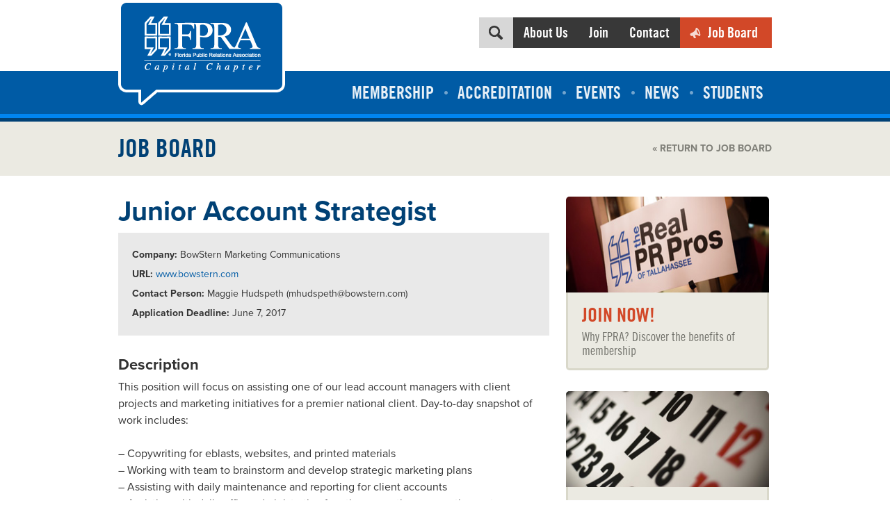

--- FILE ---
content_type: text/html; charset=UTF-8
request_url: https://fpra-capital.org/job/junior-account-strategist/
body_size: 8662
content:
<!DOCTYPE html>
<!--[if lt IE 7]>      <html class="no-js lt-ie9 lt-ie8 lt-ie7"> <![endif]-->
<!--[if IE 7]>         <html class="no-js lt-ie9 lt-ie8"> <![endif]-->
<!--[if IE 8]>         <html class="no-js lt-ie9"> <![endif]-->
<!--[if gt IE 8]><!--> <html class="no-js"> <!--<![endif]-->
<head>
<meta charset="UTF-8">
<meta name="viewport" content="width=device-width, minimum-scale=1.0, maximum-scale=1.0, user-scalable=no">
<title>Junior Account Strategist - FPRA Capital Chapter</title>
<meta name='robots' content='index, follow, max-image-preview:large, max-snippet:-1, max-video-preview:-1' />
	<style>img:is([sizes="auto" i], [sizes^="auto," i]) { contain-intrinsic-size: 3000px 1500px }</style>
	
	<!-- This site is optimized with the Yoast SEO plugin v26.6 - https://yoast.com/wordpress/plugins/seo/ -->
	<link rel="canonical" href="https://fpra-capital.org/job/junior-account-strategist/" />
	<meta property="og:locale" content="en_US" />
	<meta property="og:type" content="article" />
	<meta property="og:title" content="Junior Account Strategist - FPRA Capital Chapter" />
	<meta property="og:url" content="https://fpra-capital.org/job/junior-account-strategist/" />
	<meta property="og:site_name" content="FPRA Capital Chapter" />
	<meta name="twitter:card" content="summary_large_image" />
	<script type="application/ld+json" class="yoast-schema-graph">{"@context":"https://schema.org","@graph":[{"@type":"WebPage","@id":"https://fpra-capital.org/job/junior-account-strategist/","url":"https://fpra-capital.org/job/junior-account-strategist/","name":"Junior Account Strategist - FPRA Capital Chapter","isPartOf":{"@id":"https://fpra-capital.org/#website"},"datePublished":"2017-05-23T18:22:25+00:00","breadcrumb":{"@id":"https://fpra-capital.org/job/junior-account-strategist/#breadcrumb"},"inLanguage":"en-US","potentialAction":[{"@type":"ReadAction","target":["https://fpra-capital.org/job/junior-account-strategist/"]}]},{"@type":"BreadcrumbList","@id":"https://fpra-capital.org/job/junior-account-strategist/#breadcrumb","itemListElement":[{"@type":"ListItem","position":1,"name":"Home","item":"https://fpra-capital.org/"},{"@type":"ListItem","position":2,"name":"Junior Account Strategist"}]},{"@type":"WebSite","@id":"https://fpra-capital.org/#website","url":"https://fpra-capital.org/","name":"FPRA Capital Chapter","description":"North Florida Communications Association Based in Tallahassee","potentialAction":[{"@type":"SearchAction","target":{"@type":"EntryPoint","urlTemplate":"https://fpra-capital.org/?s={search_term_string}"},"query-input":{"@type":"PropertyValueSpecification","valueRequired":true,"valueName":"search_term_string"}}],"inLanguage":"en-US"}]}</script>
	<!-- / Yoast SEO plugin. -->


<script type="text/javascript">
/* <![CDATA[ */
window._wpemojiSettings = {"baseUrl":"https:\/\/s.w.org\/images\/core\/emoji\/16.0.1\/72x72\/","ext":".png","svgUrl":"https:\/\/s.w.org\/images\/core\/emoji\/16.0.1\/svg\/","svgExt":".svg","source":{"concatemoji":"https:\/\/fpra-capital.org\/wp-includes\/js\/wp-emoji-release.min.js"}};
/*! This file is auto-generated */
!function(s,n){var o,i,e;function c(e){try{var t={supportTests:e,timestamp:(new Date).valueOf()};sessionStorage.setItem(o,JSON.stringify(t))}catch(e){}}function p(e,t,n){e.clearRect(0,0,e.canvas.width,e.canvas.height),e.fillText(t,0,0);var t=new Uint32Array(e.getImageData(0,0,e.canvas.width,e.canvas.height).data),a=(e.clearRect(0,0,e.canvas.width,e.canvas.height),e.fillText(n,0,0),new Uint32Array(e.getImageData(0,0,e.canvas.width,e.canvas.height).data));return t.every(function(e,t){return e===a[t]})}function u(e,t){e.clearRect(0,0,e.canvas.width,e.canvas.height),e.fillText(t,0,0);for(var n=e.getImageData(16,16,1,1),a=0;a<n.data.length;a++)if(0!==n.data[a])return!1;return!0}function f(e,t,n,a){switch(t){case"flag":return n(e,"\ud83c\udff3\ufe0f\u200d\u26a7\ufe0f","\ud83c\udff3\ufe0f\u200b\u26a7\ufe0f")?!1:!n(e,"\ud83c\udde8\ud83c\uddf6","\ud83c\udde8\u200b\ud83c\uddf6")&&!n(e,"\ud83c\udff4\udb40\udc67\udb40\udc62\udb40\udc65\udb40\udc6e\udb40\udc67\udb40\udc7f","\ud83c\udff4\u200b\udb40\udc67\u200b\udb40\udc62\u200b\udb40\udc65\u200b\udb40\udc6e\u200b\udb40\udc67\u200b\udb40\udc7f");case"emoji":return!a(e,"\ud83e\udedf")}return!1}function g(e,t,n,a){var r="undefined"!=typeof WorkerGlobalScope&&self instanceof WorkerGlobalScope?new OffscreenCanvas(300,150):s.createElement("canvas"),o=r.getContext("2d",{willReadFrequently:!0}),i=(o.textBaseline="top",o.font="600 32px Arial",{});return e.forEach(function(e){i[e]=t(o,e,n,a)}),i}function t(e){var t=s.createElement("script");t.src=e,t.defer=!0,s.head.appendChild(t)}"undefined"!=typeof Promise&&(o="wpEmojiSettingsSupports",i=["flag","emoji"],n.supports={everything:!0,everythingExceptFlag:!0},e=new Promise(function(e){s.addEventListener("DOMContentLoaded",e,{once:!0})}),new Promise(function(t){var n=function(){try{var e=JSON.parse(sessionStorage.getItem(o));if("object"==typeof e&&"number"==typeof e.timestamp&&(new Date).valueOf()<e.timestamp+604800&&"object"==typeof e.supportTests)return e.supportTests}catch(e){}return null}();if(!n){if("undefined"!=typeof Worker&&"undefined"!=typeof OffscreenCanvas&&"undefined"!=typeof URL&&URL.createObjectURL&&"undefined"!=typeof Blob)try{var e="postMessage("+g.toString()+"("+[JSON.stringify(i),f.toString(),p.toString(),u.toString()].join(",")+"));",a=new Blob([e],{type:"text/javascript"}),r=new Worker(URL.createObjectURL(a),{name:"wpTestEmojiSupports"});return void(r.onmessage=function(e){c(n=e.data),r.terminate(),t(n)})}catch(e){}c(n=g(i,f,p,u))}t(n)}).then(function(e){for(var t in e)n.supports[t]=e[t],n.supports.everything=n.supports.everything&&n.supports[t],"flag"!==t&&(n.supports.everythingExceptFlag=n.supports.everythingExceptFlag&&n.supports[t]);n.supports.everythingExceptFlag=n.supports.everythingExceptFlag&&!n.supports.flag,n.DOMReady=!1,n.readyCallback=function(){n.DOMReady=!0}}).then(function(){return e}).then(function(){var e;n.supports.everything||(n.readyCallback(),(e=n.source||{}).concatemoji?t(e.concatemoji):e.wpemoji&&e.twemoji&&(t(e.twemoji),t(e.wpemoji)))}))}((window,document),window._wpemojiSettings);
/* ]]> */
</script>
<!-- fpra-capital.org is managing ads with Advanced Ads 2.0.16 – https://wpadvancedads.com/ --><script id="capit-ready">
			window.advanced_ads_ready=function(e,a){a=a||"complete";var d=function(e){return"interactive"===a?"loading"!==e:"complete"===e};d(document.readyState)?e():document.addEventListener("readystatechange",(function(a){d(a.target.readyState)&&e()}),{once:"interactive"===a})},window.advanced_ads_ready_queue=window.advanced_ads_ready_queue||[];		</script>
		<link rel='stylesheet' id='style-css' href='https://fpra-capital.org/wp-content/themes/fpra/style.css' type='text/css' media='screen' />
<style id='wp-emoji-styles-inline-css' type='text/css'>

	img.wp-smiley, img.emoji {
		display: inline !important;
		border: none !important;
		box-shadow: none !important;
		height: 1em !important;
		width: 1em !important;
		margin: 0 0.07em !important;
		vertical-align: -0.1em !important;
		background: none !important;
		padding: 0 !important;
	}
</style>
<link rel='stylesheet' id='wp-block-library-css' href='https://fpra-capital.org/wp-includes/css/dist/block-library/style.min.css' type='text/css' media='all' />
<style id='classic-theme-styles-inline-css' type='text/css'>
/*! This file is auto-generated */
.wp-block-button__link{color:#fff;background-color:#32373c;border-radius:9999px;box-shadow:none;text-decoration:none;padding:calc(.667em + 2px) calc(1.333em + 2px);font-size:1.125em}.wp-block-file__button{background:#32373c;color:#fff;text-decoration:none}
</style>
<style id='global-styles-inline-css' type='text/css'>
:root{--wp--preset--aspect-ratio--square: 1;--wp--preset--aspect-ratio--4-3: 4/3;--wp--preset--aspect-ratio--3-4: 3/4;--wp--preset--aspect-ratio--3-2: 3/2;--wp--preset--aspect-ratio--2-3: 2/3;--wp--preset--aspect-ratio--16-9: 16/9;--wp--preset--aspect-ratio--9-16: 9/16;--wp--preset--color--black: #000000;--wp--preset--color--cyan-bluish-gray: #abb8c3;--wp--preset--color--white: #ffffff;--wp--preset--color--pale-pink: #f78da7;--wp--preset--color--vivid-red: #cf2e2e;--wp--preset--color--luminous-vivid-orange: #ff6900;--wp--preset--color--luminous-vivid-amber: #fcb900;--wp--preset--color--light-green-cyan: #7bdcb5;--wp--preset--color--vivid-green-cyan: #00d084;--wp--preset--color--pale-cyan-blue: #8ed1fc;--wp--preset--color--vivid-cyan-blue: #0693e3;--wp--preset--color--vivid-purple: #9b51e0;--wp--preset--gradient--vivid-cyan-blue-to-vivid-purple: linear-gradient(135deg,rgba(6,147,227,1) 0%,rgb(155,81,224) 100%);--wp--preset--gradient--light-green-cyan-to-vivid-green-cyan: linear-gradient(135deg,rgb(122,220,180) 0%,rgb(0,208,130) 100%);--wp--preset--gradient--luminous-vivid-amber-to-luminous-vivid-orange: linear-gradient(135deg,rgba(252,185,0,1) 0%,rgba(255,105,0,1) 100%);--wp--preset--gradient--luminous-vivid-orange-to-vivid-red: linear-gradient(135deg,rgba(255,105,0,1) 0%,rgb(207,46,46) 100%);--wp--preset--gradient--very-light-gray-to-cyan-bluish-gray: linear-gradient(135deg,rgb(238,238,238) 0%,rgb(169,184,195) 100%);--wp--preset--gradient--cool-to-warm-spectrum: linear-gradient(135deg,rgb(74,234,220) 0%,rgb(151,120,209) 20%,rgb(207,42,186) 40%,rgb(238,44,130) 60%,rgb(251,105,98) 80%,rgb(254,248,76) 100%);--wp--preset--gradient--blush-light-purple: linear-gradient(135deg,rgb(255,206,236) 0%,rgb(152,150,240) 100%);--wp--preset--gradient--blush-bordeaux: linear-gradient(135deg,rgb(254,205,165) 0%,rgb(254,45,45) 50%,rgb(107,0,62) 100%);--wp--preset--gradient--luminous-dusk: linear-gradient(135deg,rgb(255,203,112) 0%,rgb(199,81,192) 50%,rgb(65,88,208) 100%);--wp--preset--gradient--pale-ocean: linear-gradient(135deg,rgb(255,245,203) 0%,rgb(182,227,212) 50%,rgb(51,167,181) 100%);--wp--preset--gradient--electric-grass: linear-gradient(135deg,rgb(202,248,128) 0%,rgb(113,206,126) 100%);--wp--preset--gradient--midnight: linear-gradient(135deg,rgb(2,3,129) 0%,rgb(40,116,252) 100%);--wp--preset--font-size--small: 13px;--wp--preset--font-size--medium: 20px;--wp--preset--font-size--large: 36px;--wp--preset--font-size--x-large: 42px;--wp--preset--spacing--20: 0.44rem;--wp--preset--spacing--30: 0.67rem;--wp--preset--spacing--40: 1rem;--wp--preset--spacing--50: 1.5rem;--wp--preset--spacing--60: 2.25rem;--wp--preset--spacing--70: 3.38rem;--wp--preset--spacing--80: 5.06rem;--wp--preset--shadow--natural: 6px 6px 9px rgba(0, 0, 0, 0.2);--wp--preset--shadow--deep: 12px 12px 50px rgba(0, 0, 0, 0.4);--wp--preset--shadow--sharp: 6px 6px 0px rgba(0, 0, 0, 0.2);--wp--preset--shadow--outlined: 6px 6px 0px -3px rgba(255, 255, 255, 1), 6px 6px rgba(0, 0, 0, 1);--wp--preset--shadow--crisp: 6px 6px 0px rgba(0, 0, 0, 1);}:where(.is-layout-flex){gap: 0.5em;}:where(.is-layout-grid){gap: 0.5em;}body .is-layout-flex{display: flex;}.is-layout-flex{flex-wrap: wrap;align-items: center;}.is-layout-flex > :is(*, div){margin: 0;}body .is-layout-grid{display: grid;}.is-layout-grid > :is(*, div){margin: 0;}:where(.wp-block-columns.is-layout-flex){gap: 2em;}:where(.wp-block-columns.is-layout-grid){gap: 2em;}:where(.wp-block-post-template.is-layout-flex){gap: 1.25em;}:where(.wp-block-post-template.is-layout-grid){gap: 1.25em;}.has-black-color{color: var(--wp--preset--color--black) !important;}.has-cyan-bluish-gray-color{color: var(--wp--preset--color--cyan-bluish-gray) !important;}.has-white-color{color: var(--wp--preset--color--white) !important;}.has-pale-pink-color{color: var(--wp--preset--color--pale-pink) !important;}.has-vivid-red-color{color: var(--wp--preset--color--vivid-red) !important;}.has-luminous-vivid-orange-color{color: var(--wp--preset--color--luminous-vivid-orange) !important;}.has-luminous-vivid-amber-color{color: var(--wp--preset--color--luminous-vivid-amber) !important;}.has-light-green-cyan-color{color: var(--wp--preset--color--light-green-cyan) !important;}.has-vivid-green-cyan-color{color: var(--wp--preset--color--vivid-green-cyan) !important;}.has-pale-cyan-blue-color{color: var(--wp--preset--color--pale-cyan-blue) !important;}.has-vivid-cyan-blue-color{color: var(--wp--preset--color--vivid-cyan-blue) !important;}.has-vivid-purple-color{color: var(--wp--preset--color--vivid-purple) !important;}.has-black-background-color{background-color: var(--wp--preset--color--black) !important;}.has-cyan-bluish-gray-background-color{background-color: var(--wp--preset--color--cyan-bluish-gray) !important;}.has-white-background-color{background-color: var(--wp--preset--color--white) !important;}.has-pale-pink-background-color{background-color: var(--wp--preset--color--pale-pink) !important;}.has-vivid-red-background-color{background-color: var(--wp--preset--color--vivid-red) !important;}.has-luminous-vivid-orange-background-color{background-color: var(--wp--preset--color--luminous-vivid-orange) !important;}.has-luminous-vivid-amber-background-color{background-color: var(--wp--preset--color--luminous-vivid-amber) !important;}.has-light-green-cyan-background-color{background-color: var(--wp--preset--color--light-green-cyan) !important;}.has-vivid-green-cyan-background-color{background-color: var(--wp--preset--color--vivid-green-cyan) !important;}.has-pale-cyan-blue-background-color{background-color: var(--wp--preset--color--pale-cyan-blue) !important;}.has-vivid-cyan-blue-background-color{background-color: var(--wp--preset--color--vivid-cyan-blue) !important;}.has-vivid-purple-background-color{background-color: var(--wp--preset--color--vivid-purple) !important;}.has-black-border-color{border-color: var(--wp--preset--color--black) !important;}.has-cyan-bluish-gray-border-color{border-color: var(--wp--preset--color--cyan-bluish-gray) !important;}.has-white-border-color{border-color: var(--wp--preset--color--white) !important;}.has-pale-pink-border-color{border-color: var(--wp--preset--color--pale-pink) !important;}.has-vivid-red-border-color{border-color: var(--wp--preset--color--vivid-red) !important;}.has-luminous-vivid-orange-border-color{border-color: var(--wp--preset--color--luminous-vivid-orange) !important;}.has-luminous-vivid-amber-border-color{border-color: var(--wp--preset--color--luminous-vivid-amber) !important;}.has-light-green-cyan-border-color{border-color: var(--wp--preset--color--light-green-cyan) !important;}.has-vivid-green-cyan-border-color{border-color: var(--wp--preset--color--vivid-green-cyan) !important;}.has-pale-cyan-blue-border-color{border-color: var(--wp--preset--color--pale-cyan-blue) !important;}.has-vivid-cyan-blue-border-color{border-color: var(--wp--preset--color--vivid-cyan-blue) !important;}.has-vivid-purple-border-color{border-color: var(--wp--preset--color--vivid-purple) !important;}.has-vivid-cyan-blue-to-vivid-purple-gradient-background{background: var(--wp--preset--gradient--vivid-cyan-blue-to-vivid-purple) !important;}.has-light-green-cyan-to-vivid-green-cyan-gradient-background{background: var(--wp--preset--gradient--light-green-cyan-to-vivid-green-cyan) !important;}.has-luminous-vivid-amber-to-luminous-vivid-orange-gradient-background{background: var(--wp--preset--gradient--luminous-vivid-amber-to-luminous-vivid-orange) !important;}.has-luminous-vivid-orange-to-vivid-red-gradient-background{background: var(--wp--preset--gradient--luminous-vivid-orange-to-vivid-red) !important;}.has-very-light-gray-to-cyan-bluish-gray-gradient-background{background: var(--wp--preset--gradient--very-light-gray-to-cyan-bluish-gray) !important;}.has-cool-to-warm-spectrum-gradient-background{background: var(--wp--preset--gradient--cool-to-warm-spectrum) !important;}.has-blush-light-purple-gradient-background{background: var(--wp--preset--gradient--blush-light-purple) !important;}.has-blush-bordeaux-gradient-background{background: var(--wp--preset--gradient--blush-bordeaux) !important;}.has-luminous-dusk-gradient-background{background: var(--wp--preset--gradient--luminous-dusk) !important;}.has-pale-ocean-gradient-background{background: var(--wp--preset--gradient--pale-ocean) !important;}.has-electric-grass-gradient-background{background: var(--wp--preset--gradient--electric-grass) !important;}.has-midnight-gradient-background{background: var(--wp--preset--gradient--midnight) !important;}.has-small-font-size{font-size: var(--wp--preset--font-size--small) !important;}.has-medium-font-size{font-size: var(--wp--preset--font-size--medium) !important;}.has-large-font-size{font-size: var(--wp--preset--font-size--large) !important;}.has-x-large-font-size{font-size: var(--wp--preset--font-size--x-large) !important;}
:where(.wp-block-post-template.is-layout-flex){gap: 1.25em;}:where(.wp-block-post-template.is-layout-grid){gap: 1.25em;}
:where(.wp-block-columns.is-layout-flex){gap: 2em;}:where(.wp-block-columns.is-layout-grid){gap: 2em;}
:root :where(.wp-block-pullquote){font-size: 1.5em;line-height: 1.6;}
</style>
<script type="text/javascript" src="https://fpra-capital.org/wp-content/themes/fpra/library/scripts/modernizr.js" id="modernizr-js"></script>
<script type="text/javascript" src="https://ajax.googleapis.com/ajax/libs/jquery/1.8.2/jquery.min.js" id="jquery-js"></script>
<script type="text/javascript" src="https://fpra-capital.org/wp-content/plugins/google-analyticator/external-tracking.min.js" id="ga-external-tracking-js"></script>
<link rel="https://api.w.org/" href="https://fpra-capital.org/wp-json/" /><link rel="alternate" title="oEmbed (JSON)" type="application/json+oembed" href="https://fpra-capital.org/wp-json/oembed/1.0/embed?url=https%3A%2F%2Ffpra-capital.org%2Fjob%2Fjunior-account-strategist%2F" />
<link rel="alternate" title="oEmbed (XML)" type="text/xml+oembed" href="https://fpra-capital.org/wp-json/oembed/1.0/embed?url=https%3A%2F%2Ffpra-capital.org%2Fjob%2Fjunior-account-strategist%2F&#038;format=xml" />
<!-- Google tag (gtag.js) -->
<script async src="https://www.googletagmanager.com/gtag/js?id=G-8SFEKWJGNN"></script>
<script>
  window.dataLayer = window.dataLayer || [];
  function gtag(){dataLayer.push(arguments);}
  gtag('js', new Date());

  gtag('config', 'G-8SFEKWJGNN');
</script>
<script id="mcjs">!function(c,h,i,m,p){m=c.createElement(h),p=c.getElementsByTagName(h)[0],m.async=1,m.src=i,p.parentNode.insertBefore(m,p)}(document,"script","https://chimpstatic.com/mcjs-connected/js/users/71207f416c3c87b291e89aa43/f940a25817220dce0ea0b5237.js");</script><!-- Google Analytics Tracking by Google Analyticator 6.5.7 -->
<script type="text/javascript">
    var analyticsFileTypes = [];
    var analyticsSnippet = 'disabled';
    var analyticsEventTracking = 'enabled';
</script>
<script type="text/javascript">
	(function(i,s,o,g,r,a,m){i['GoogleAnalyticsObject']=r;i[r]=i[r]||function(){
	(i[r].q=i[r].q||[]).push(arguments)},i[r].l=1*new Date();a=s.createElement(o),
	m=s.getElementsByTagName(o)[0];a.async=1;a.src=g;m.parentNode.insertBefore(a,m)
	})(window,document,'script','//www.google-analytics.com/analytics.js','ga');
	ga('create', 'UA-XXXXXXXX-X', 'auto');
 
	ga('send', 'pageview');
	!function(c,h,i,m,p){m=c.createElement(h),p=c.getElementsByTagName(h)[0],m.async=1,m.src=i,p.parentNode.insertBefore(m,p)}(document,&quot;script&quot;,&quot;https://chimpstatic.com/mcjs-connected/js/users/71207f416c3c87b291e89aa43/f940a25817220dce0ea0b5237.js&quot;);\n</script>
<script src="//use.typekit.net/ann5dhl.js"></script>
<script>try{Typekit.load();}catch(e){}</script>
<!-- Facebook Pixel Code -->
<script>
!function(f,b,e,v,n,t,s){if(f.fbq)return;n=f.fbq=function(){n.callMethod?
n.callMethod.apply(n,arguments):n.queue.push(arguments)};if(!f._fbq)f._fbq=n;
n.push=n;n.loaded=!0;n.version='2.0';n.queue=[];t=b.createElement(e);t.async=!0;
t.src=v;s=b.getElementsByTagName(e)[0];s.parentNode.insertBefore(t,s)}(window,
document,'script','https://connect.facebook.net/en_US/fbevents.js');

fbq('init', '1771063259798279');
fbq('track', "PageView");</script>
<noscript><img height="1" width="1" style="display:none"
src="https://www.facebook.com/tr?id=1771063259798279&ev=PageView&noscript=1"
/></noscript>
<!-- End Facebook Pixel Code -->
</head>
<body class="interior">
<div class="wrapper">
	<div class="main">
		<header id="header">
			<div class="container">
				<div class="logo">
					<a href="https://fpra-capital.org"><img src="https://fpra-capital.org/wp-content/themes/fpra/images/logo.png" alt="FPRA Capital Chapter" /></a>
				</div>
				<div class="mobile-nav hide">
					<div class="icon-wrap">
						<span class="icon-bar"></span>
						<span class="icon-bar"></span>
						<span class="icon-bar"></span>
					</div>
					<p>View Menu</p>
				</div>
				<div id="topnav-wrap">
				<form class="noanimate" method="get" action="https://fpra-capital.org">
	<div id="search_button"></div>
	<input type="text" id="s" name="s" value="" placeholder="Search the FPRA site..." />
</form><ul id="topnav" class="topnav"><li class="about-us"><a href="https://fpra-capital.org/about-us/">About Us</a><ul class="sub-menu"><li><a href="https://fpra-capital.org/about-us/about-fpra/">About FPRA</a></li><li><a href="https://fpra-capital.org/about-us/board/">Board</a></li><li><a href="https://fpra-capital.org/about-us/committees/">Committees</a></li><li><a href="https://fpra-capital.org/about-us/fpra-capital-chapter-past-presidents/">Past Presidents</a></li><li><a href="https://fpra-capital.org/about-us/sponsorships/">Sponsorships</a></li><li><a href="https://fpra-capital.org/consultant-directory/">Communications Consultant Directory</a></li></ul></li><li><a href="https://fpra-capital.org/membership/join/">Join</a></li><li class="contact"><a href="https://fpra-capital.org/contact/">Contact</a></li><li class="job-board"><a href="https://fpra-capital.org/job-board/">Job Board</a></li></ul>				</div>
			</div>
			<nav>
				<ul id="nav" class="container"><li class="membership"><a href="https://fpra-capital.org/membership/">Membership</a><ul class="sub-menu"><li><a href="https://fpra-capital.org/membership/join/">Join</a></li><li><a href="https://fpra-capital.org/membership/awards/">Awards</a></li><li><a href="https://fpra-capital.org/membership/counselors-network/">Counselor&#8217;s Network</a></li><li><a href="https://fpra-capital.org/membership/mentoring-toolkit/">Mentoring Toolkit</a></li></ul></li><li class="accreditation"><a href="https://fpra-capital.org/accreditation/">Accreditation</a><ul class="sub-menu"><li><a href="https://fpra-capital.org/accreditation/overview/">Overview</a></li><li><a href="https://fpra-capital.org/accreditation/rebates/">Rebates</a></li><li><a href="https://fpra-capital.org/accreditation/requirements/">Requirements</a></li><li><a href="https://fpra-capital.org/accreditation/maintaining-your-accreditation/">APR Renewal</a></li><li><a href="https://fpra-capital.org/accreditation/events/">Events</a></li></ul></li><li class="events"><a href="https://fpra-capital.org/events/">Events</a><ul class="sub-menu"><li><a href="https://fpra-capital.org/events/calendar/">Calendar</a></li><li><a href="https://fpra-capital.org/events/er-for-pr/">ER for PR</a></li><li><a href="https://fpra-capital.org/events/suggest-a-speaker/">Suggest a Speaker</a></li><li><a href="https://fpra-capital.org/events/past-programs/">Past Programs</a></li></ul></li><li><a href="https://fpra-capital.org/category/articles/">News</a></li><li><a href="https://fpra-capital.org/students/">Students</a></li></ul>			</nav>
			<div class="header-group">
			<div class="container">
	<h1 class="page-title">Job Board</h1>

		
	<a class="return" href="https://fpra-capital.org/job-board/">&laquo; Return to Job Board</a>
	
</div>			</div>
		</header>

		
		<div class="container">

						<div class="row">
								<section class="content span8">

			<article>
	<h2>Junior Account Strategist</h2>
	
	<div class="job-info">
	<p><strong>Company:</strong> BowStern Marketing Communications</p>	<p><strong>URL:</strong> <a href="www.bowstern.com" target="_blank"> www.bowstern.com</a></p>	<p><strong>Contact Person:</strong> Maggie Hudspeth (mhudspeth@bowstern.com)</p>	<p><strong>Application Deadline:</strong> June 7, 2017</p>	</div>
	
			<h4>Description</h4>
		<p>This position will focus on assisting one of our lead account managers with client projects and marketing initiatives for a premier national client. Day-to-day snapshot of work includes:</p>
<p>&#8211; Copywriting for eblasts, websites, and printed materials<br />
&#8211; Working with team to brainstorm and develop strategic marketing plans<br />
&#8211; Assisting with daily maintenance and reporting for client accounts<br />
&#8211; Assisting with daily office administrative functions, meeting preparations, etc.<br />
&#8211; Interfacing with third-party vendors and printers<br />
&#8211; Prioritizing projects and multi-tasking efficiently</p>
<p>Strong attention to detail and an unwavering drive for success is required.</p>
		
			<h4>Qualifications</h4>
		<p>Education: Four-year degree in communication or related industry (marketing, PR, advertising sales rep.)</p>
<p>Experience needed: at least 1 year industry experience preferred</p>
		
			<h4>How to Apply</h4>
		<p>Send your resume to jobs@bowstern.com and tell us why you fit the bill. Be sure to mention that you saw the posting on the FPRA job board.</p>
		
	<p><small><em>Job Originally Posted on: Tuesday, May 23, 2017</em></small></p>
	
	<hr>
	<div class="social-bar">
		<div class="addthis_toolbox addthis_default_style ">
			<a class="addthis_button_facebook_like" fb:like:layout="button_count"></a>
			<a class="addthis_button_tweet"></a>
			<a class="addthis_button_google_plusone" g:plusone:size="medium"></a>
			<a class="addthis_counter addthis_pill_style"></a>
		</div>
		<script type="text/javascript" src="http://s7.addthis.com/js/250/addthis_widget.js#pubid=xa-4f271f5a379bb19a"></script>
	</div>
</article>


							</section>
				
<aside id="sidebar" class="span4">

	
	<div class="side-module">
		<a href="https://fpra-capital.org/membership/join/"><img src="https://fpra-capital.org/wp-content/themes/fpra/images/join-now.jpg" alt="Join Now!"></a>
		<div>
			<h4><a href="https://fpra-capital.org/membership/join/">Join Now!</a></h4>
			<p>Why FPRA? Discover the benefits of membership</p>
		</div>
	</div>

		<div class="side-module">
		<a href="https://fpra-capital.org/events/calendar/"><img src="https://fpra-capital.org/wp-content/themes/fpra/images/rsvp.jpg" alt="RSVP for Events"></a>
		<div>
			<h4><a href="https://fpra-capital.org/events/calendar/">RSVP for Events</a></h4>
			<p>Stay up-to-date on upcoming events from FPRA</p>
		</div>
	</div>

	<div class="side-module">
		<a href="https://fpra-capital.org/job-board/"><img src="https://fpra-capital.org/wp-content/themes/fpra/images/job-board.jpg" alt="Looking for a Job?"></a>
		<div>
			<h4><a href="https://fpra-capital.org/job-board/">Looking for a Job?</a></h4>
			<p>View the opportunities listed on our Job Board</p>
		</div>
	</div>
	
</aside>			</div>
					</div>
	</div>
</div>
<footer>
	<section class="container">
		<div class="row">
			<div class="sayin span8">
				<p class="sayin-title">What People Are Saying</p>
				<p>&#8220;I could say a million great things about the Capital Chapter networking opportunities, professional development functions, and recognition opportunities, but I think more than all of that, the Cap Chap has let me meet an incredible group of people who are more than just colleagues. These are people who are real friends and supporters to celebrate victories, be there when you need to vent, and just get what we all go through.&#8221;</p>
					<p class="source">- Michael Sonntag</p>
					<p class="source_info">Digital Strategist, 						Liquid Creative</p>
								</div>
			<div class="span4">
				<ul class="socials">
					<li class="tw"><a href="http://twitter.com/FPRACapChap" target="_blank">Twitter</a></li>
					<li class="fb"><a href="http://facebook.com/FPRACapitalChapter" target="_blank">Facebook</a></li>
					<li class="ln"><a href="https://www.linkedin.com/company/15298277" target="_blank">LinkedIn</a></li>
					<li class="ig"><a href="https://www.instagram.com/fpracapitalchapter" target="_blank">Instagram</a></li>
					<li class="fpra"><a href="https://fpra.org" target="_blank">JOIN FPRA</a></li>
					<li class="email-signup"><a href="https://fpra-capital.us2.list-manage.com/subscribe?u=71207f416c3c87b291e89aa43&id=f9cb9b6e4b" target="_blank">Email Sign Up</a></li>
					<li class="text-alert"><a href="https://fpra.glueup.com/my/community/5411/group/14837/">MEMBERS ONLY GROUP</a></li>
				</ul>
			</div>
		</div>
	</section>

</footer>
<script type="speculationrules">
{"prefetch":[{"source":"document","where":{"and":[{"href_matches":"\/*"},{"not":{"href_matches":["\/wp-*.php","\/wp-admin\/*","\/wp-content\/uploads\/*","\/wp-content\/*","\/wp-content\/plugins\/*","\/wp-content\/themes\/fpra\/*","\/*\\?(.+)"]}},{"not":{"selector_matches":"a[rel~=\"nofollow\"]"}},{"not":{"selector_matches":".no-prefetch, .no-prefetch a"}}]},"eagerness":"conservative"}]}
</script>
<script type="text/javascript" src="https://fpra-capital.org/wp-content/themes/fpra/library/scripts/scripts.js" id="scripts-js"></script>
<script type="text/javascript" src="https://fpra-capital.org/wp-content/plugins/advanced-ads/admin/assets/js/advertisement.js" id="advanced-ads-find-adblocker-js"></script>
<script>!function(){window.advanced_ads_ready_queue=window.advanced_ads_ready_queue||[],advanced_ads_ready_queue.push=window.advanced_ads_ready;for(var d=0,a=advanced_ads_ready_queue.length;d<a;d++)advanced_ads_ready(advanced_ads_ready_queue[d])}();</script><script>(function(){function c(){var b=a.contentDocument||a.contentWindow.document;if(b){var d=b.createElement('script');d.innerHTML="window.__CF$cv$params={r:'9c21589cf970c424',t:'MTc2OTEwODk3MS4wMDAwMDA='};var a=document.createElement('script');a.nonce='';a.src='/cdn-cgi/challenge-platform/scripts/jsd/main.js';document.getElementsByTagName('head')[0].appendChild(a);";b.getElementsByTagName('head')[0].appendChild(d)}}if(document.body){var a=document.createElement('iframe');a.height=1;a.width=1;a.style.position='absolute';a.style.top=0;a.style.left=0;a.style.border='none';a.style.visibility='hidden';document.body.appendChild(a);if('loading'!==document.readyState)c();else if(window.addEventListener)document.addEventListener('DOMContentLoaded',c);else{var e=document.onreadystatechange||function(){};document.onreadystatechange=function(b){e(b);'loading'!==document.readyState&&(document.onreadystatechange=e,c())}}}})();</script></body>
</html>

--- FILE ---
content_type: text/css
request_url: https://fpra-capital.org/wp-content/themes/fpra/style.css
body_size: 11786
content:
/*!
Theme Name: FPRA Capital Chapter
Theme URI: http://fpra-capitol.org
Description: Theme for FPRA Capital Chapter
Version: 2.0
Author: Taproot Creative
Author URI: http://www.taprootcreative.com
*/.clearfix:after,.clearfix:before{display:table;content:"";line-height:0}.clearfix:after{clear:both}.hide-text{font:0/0 a;color:transparent;text-shadow:none;background-color:transparent;border:0}.input-block-level{display:block;width:100%;min-height:30px;-webkit-box-sizing:border-box;-moz-box-sizing:border-box;box-sizing:border-box}article,aside,details,figcaption,figure,footer,header,hgroup,nav,section{display:block}audio,canvas,video{display:inline-block}audio:not([controls]){display:none}html{font-size:100%;-webkit-text-size-adjust:100%;-ms-text-size-adjust:100%}a:focus{outline:thin dotted #333;outline:5px auto -webkit-focus-ring-color;outline-offset:-2px}a:active,a:hover{outline:0}sub,sup{position:relative;font-size:75%;line-height:0;vertical-align:baseline}sup{top:-.5em}sub{bottom:-.25em}img{max-width:100%;height:auto;vertical-align:middle;border:0;-ms-interpolation-mode:bicubic}#map_canvas img,.google-maps img{max-width:none}button,input,select,textarea{margin:0;font-size:100%;vertical-align:middle}button,input{line-height:normal}button::-moz-focus-inner,input::-moz-focus-inner{padding:0;border:0}button,html input[type=button],input[type=reset],input[type=submit]{-webkit-appearance:button;cursor:pointer}button,input[type=button],input[type=checkbox],input[type=radio],input[type=reset],input[type=submit],label,select{cursor:pointer}input[type=search]{-webkit-box-sizing:content-box;-moz-box-sizing:content-box;box-sizing:content-box;-webkit-appearance:textfield}input[type=search]::-webkit-search-cancel-button,input[type=search]::-webkit-search-decoration{-webkit-appearance:none}textarea{overflow:auto;vertical-align:top}@media print{*{text-shadow:none!important;color:#000!important;background:0 0!important;box-shadow:none!important}a,a:visited{text-decoration:underline}a[href]:after{content:" (" attr(href) ")"}abbr[title]:after{content:" (" attr(title) ")"}.ir a:after,a[href^="#"]:after,a[href^="javascript:"]:after{content:""}blockquote,pre{border:1px solid #999;page-break-inside:avoid}thead{display:table-header-group}img,tr{page-break-inside:avoid}img{max-width:100%!important}@page{margin:.5cm}h2,h3,p{orphans:3;widows:3}h2,h3{page-break-after:avoid}}.row{margin-left:-20px}.row:after,.row:before{display:table;content:"";line-height:0}.row:after{clear:both}[class*=span]{float:left;min-height:1px;margin-left:20px}.container,.navbar-fixed-bottom .container,.navbar-fixed-top .container,.navbar-static-top .container{width:940px}.span12{width:940px}.span11{width:860px}.span10{width:780px}.span9{width:700px}.span8{width:620px}.span7{width:540px}.span6{width:460px}.span5{width:380px}.span4{width:300px}.span3{width:220px}.span2{width:140px}.span1{width:60px}.offset12{margin-left:980px}.offset11{margin-left:900px}.offset10{margin-left:820px}.offset9{margin-left:740px}.offset8{margin-left:660px}.offset7{margin-left:580px}.offset6{margin-left:500px}.offset5{margin-left:420px}.offset4{margin-left:340px}.offset3{margin-left:260px}.offset2{margin-left:180px}.offset1{margin-left:100px}.row-fluid{width:100%}.row-fluid:after,.row-fluid:before{display:table;content:"";line-height:0}.row-fluid:after{clear:both}.row-fluid [class*=span]{display:block;width:100%;min-height:30px;-webkit-box-sizing:border-box;-moz-box-sizing:border-box;box-sizing:border-box;float:left;margin-left:2.12765957%}.row-fluid [class*=span]:first-child{margin-left:0}.row-fluid .controls-row [class*=span]+[class*=span]{margin-left:2.12765957%}.row-fluid .span12{width:100%}.row-fluid .span11{width:91.4893617%}.row-fluid .span10{width:82.9787234%}.row-fluid .span9{width:74.46808511%}.row-fluid .span8{width:65.95744681%}.row-fluid .span7{width:57.44680851%}.row-fluid .span6{width:48.93617021%}.row-fluid .span5{width:40.42553191%}.row-fluid .span4{width:31.91489362%}.row-fluid .span3{width:23.40425532%}.row-fluid .span2{width:14.89361702%}.row-fluid .span1{width:6.38297872%}.row-fluid .offset12{margin-left:104.25531915%}.row-fluid .offset12:first-child{margin-left:102.12765957%}.row-fluid .offset11{margin-left:95.74468085%}.row-fluid .offset11:first-child{margin-left:93.61702128%}.row-fluid .offset10{margin-left:87.23404255%}.row-fluid .offset10:first-child{margin-left:85.10638298%}.row-fluid .offset9{margin-left:78.72340426%}.row-fluid .offset9:first-child{margin-left:76.59574468%}.row-fluid .offset8{margin-left:70.21276596%}.row-fluid .offset8:first-child{margin-left:68.08510638%}.row-fluid .offset7{margin-left:61.70212766%}.row-fluid .offset7:first-child{margin-left:59.57446809%}.row-fluid .offset6{margin-left:53.19148936%}.row-fluid .offset6:first-child{margin-left:51.06382979%}.row-fluid .offset5{margin-left:44.68085106%}.row-fluid .offset5:first-child{margin-left:42.55319149%}.row-fluid .offset4{margin-left:36.17021277%}.row-fluid .offset4:first-child{margin-left:34.04255319%}.row-fluid .offset3{margin-left:27.65957447%}.row-fluid .offset3:first-child{margin-left:25.53191489%}.row-fluid .offset2{margin-left:19.14893617%}.row-fluid .offset2:first-child{margin-left:17.0212766%}.row-fluid .offset1{margin-left:10.63829787%}.row-fluid .offset1:first-child{margin-left:8.5106383%}.row-fluid [class*=span].hide,[class*=span].hide{display:none}.row-fluid [class*=span].pull-right,[class*=span].pull-right{float:right}.container{margin-right:auto;margin-left:auto}.container:after,.container:before{display:table;content:"";line-height:0}.container:after{clear:both}.container-fluid{padding-right:20px;padding-left:20px}.container-fluid:after,.container-fluid:before{display:table;content:"";line-height:0}.container-fluid:after{clear:both}body{margin:0;font-family:"Helvetica Neue",Helvetica,Arial,sans-serif;font-size:14px;line-height:20px;color:#333;background-color:#fff}a{color:#005ba5;text-decoration:none}a:focus,a:hover{color:#003159;text-decoration:underline}.img-rounded{-webkit-border-radius:6px;-moz-border-radius:6px;border-radius:6px}.img-polaroid{padding:4px;background-color:#fff;border:1px solid #ccc;border:1px solid rgba(0,0,0,.2);-webkit-box-shadow:0 1px 3px rgba(0,0,0,.1);-moz-box-shadow:0 1px 3px rgba(0,0,0,.1);box-shadow:0 1px 3px rgba(0,0,0,.1)}.img-circle{-webkit-border-radius:500px;-moz-border-radius:500px;border-radius:500px}img.alignright,img.pull-right{border:1px #d7d7d7 solid;-webkit-border-radius:6px;-moz-border-radius:6px;border-radius:6px;float:right;margin:0 0 20px 20px;padding:5px}img.alignleft,img.pull-left{border:1px #d7d7d7 solid;-webkit-border-radius:6px;-moz-border-radius:6px;border-radius:6px;float:left;margin:0 20px 20px 0;padding:5px}.hide{display:none}.show{display:block}.invisible{visibility:hidden}.affix{position:fixed}.breadcrumb{padding:8px 15px;margin:0 0 20px;list-style:none;background-color:#f5f5f5;-webkit-border-radius:4px;-moz-border-radius:4px;border-radius:4px}.breadcrumb>li{display:inline-block;text-shadow:0 1px 0 #fff}.breadcrumb>li>.divider{padding:0 5px;color:#ccc}.breadcrumb>.active{color:#999}.gform_wrapper{border-top:1px #d7d7d7 solid;margin-top:20px!important;padding-top:20px}.gform_wrapper .gfield_description{color:#999!important;font:italic 12px arial,sans-serif!important;line-height:18px!important}.gform_wrapper .gform_footer{padding-top:0!important}.gform_wrapper .gform_button{margin-top:0!important}.gform_wrapper .gform_description,.gform_wrapper .gsection_description{font:400 16px proxima-nova,"Helvetica Neue",Helvetica,Arial,sans-serif!important;line-height:24px!important}.gform_wrapper .gsection{border-bottom:1px #d7d7d7 solid!important;margin-bottom:30px!important}.gform_wrapper input[type=email],.gform_wrapper input[type=number],.gform_wrapper input[type=phone],.gform_wrapper input[type=text],.gform_wrapper textarea{border:1px #ccc solid;height:auto;font-size:16px!important;line-height:16px;padding:6px!important;-webkit-transition:all .25s ease;-moz-transition:all .25s ease;-o-transition:all .25s ease;transition:all .25s ease}.gform_wrapper input[type=email]:focus,.gform_wrapper input[type=number]:focus,.gform_wrapper input[type=phone]:focus,.gform_wrapper input[type=text]:focus,.gform_wrapper textarea:focus{border-color:#004175;box-shadow:none;outline:0}.gform_confirmation_wrapper{background:#fffab1;border:4px #ece691 solid;-webkit-border-radius:5px;-moz-border-radius:5px;border-radius:5px;font:italic 18px proxima-nova,"Helvetica Neue",Helvetica,Arial,sans-serif;padding:30px 60px;text-align:center}.gform_wrapper.gf_browser_chrome .gfield_checkbox li input,.gform_wrapper.gf_browser_chrome .gfield_checkbox li input[type=checkbox],.gform_wrapper.gf_browser_chrome .gfield_radio li input[type=radio]{margin:2px 0 0 4px!important}.ngg-navigation,.wp-pagenavi{clear:both;height:40px;margin:50px 0 0 0;-webkit-border-radius:3px;-moz-border-radius:3px;border-radius:3px}.ngg-navigation>a,.ngg-navigation>span,.wp-pagenavi>a,.wp-pagenavi>span{border:1px solid rgba(51,51,51,.3);border-left-width:0;color:rgba(51,51,51,.5);display:inline;float:left;font:700 14px proxima-nova,"Helvetica Neue",Helvetica,Arial,sans-serif;padding:14px 14px 12px 14px;text-decoration:none;-webkit-transition:all .25s ease-in-out;-moz-transition:all .25s ease-in-out;-o-transition:all .25s ease-in-out;transition:all .25s ease-in-out}.ngg-navigation>a.current,.ngg-navigation>span.current,.wp-pagenavi>a.current,.wp-pagenavi>span.current{color:#005ba5}.ngg-navigation>a:first-child,.ngg-navigation>span:first-child,.wp-pagenavi>a:first-child,.wp-pagenavi>span:first-child{border-left-width:1px;-webkit-border-radius:3px 0 0 3px;-moz-border-radius:3px 0 0 3px;border-radius:3px 0 0 3px}.ngg-navigation>a:last-child,.ngg-navigation>span:last-child,.wp-pagenavi>a:last-child,.wp-pagenavi>span:last-child{-webkit-border-radius:0 3px 3px 0;-moz-border-radius:0 3px 3px 0;border-radius:0 3px 3px 0}.ngg-navigation>a:hover,.wp-pagenavi>a:hover{color:#005ba5;text-decoration:none}.thumbnails{margin-left:-20px;list-style:none}.thumbnails:after,.thumbnails:before{display:table;content:"";line-height:0}.thumbnails:after{clear:both}.row-fluid .thumbnails{margin-left:0}.thumbnails>li{float:left;margin-bottom:20px;margin-left:20px}.thumbnail{display:block;padding:4px;line-height:20px;border:1px solid #ddd;-webkit-border-radius:4px;-moz-border-radius:4px;border-radius:4px;-webkit-box-shadow:0 1px 3px rgba(0,0,0,.055);-moz-box-shadow:0 1px 3px rgba(0,0,0,.055);box-shadow:0 1px 3px rgba(0,0,0,.055);-webkit-transition:all .2s ease-in-out;-moz-transition:all .2s ease-in-out;-o-transition:all .2s ease-in-out;transition:all .2s ease-in-out}a.thumbnail:focus,a.thumbnail:hover{border-color:#005ba5;-webkit-box-shadow:0 1px 4px rgba(0,105,214,.25);-moz-box-shadow:0 1px 4px rgba(0,105,214,.25);box-shadow:0 1px 4px rgba(0,105,214,.25)}.thumbnail>img{display:block;max-width:100%;margin-left:auto;margin-right:auto}.thumbnail .caption{padding:9px;color:#383838}@font-face{font-family:'Trade Gothic';src:url(library/fonts/trade-gothic/trade-gothic-condensed-18-latin-1.eot);src:url(library/fonts/trade-gothic/trade-gothic-condensed-18-latin-1.eot?#iefix) format('embedded-opentype'),url(library/fonts/trade-gothic/trade-gothic-condensed-18-latin-1.woff) format('woff'),url(library/fonts/trade-gothic/trade-gothic-condensed-18-latin-1.ttf) format('truetype'),url(library/fonts/trade-gothic/trade-gothic-condensed-18-latin-1.svg#6ae9bc70d32ef398f3afa3ae2e0899cf) format('svg');font-style:normal;font-weight:400}@font-face{font-family:'Trade Gothic';src:url(library/fonts/trade-gothic/trade-gothic-condensed-18-oblique-latin-1.eot);src:url(library/fonts/trade-gothic/trade-gothic-condensed-18-oblique-latin-1.eot?#iefix) format('embedded-opentype'),url(library/fonts/trade-gothic/trade-gothic-condensed-18-oblique-latin-1.woff) format('woff'),url(library/fonts/trade-gothic/trade-gothic-condensed-18-oblique-latin-1.ttf) format('truetype'),url(library/fonts/trade-gothic/trade-gothic-condensed-18-oblique-latin-1.svg#87c88334ae195b13858b1437482cc9ae) format('svg');font-style:oblique;font-weight:400}@font-face{font-family:'Trade Gothic';src:url(library/fonts/trade-gothic/trade-gothic-condensed-bold-20-latin-1.eot);src:url(library/fonts/trade-gothic/trade-gothic-condensed-bold-20-latin-1.eot?#iefix) format('embedded-opentype'),url(library/fonts/trade-gothic/trade-gothic-condensed-bold-20-latin-1.woff) format('woff'),url(library/fonts/trade-gothic/trade-gothic-condensed-bold-20-latin-1.ttf) format('truetype'),url(library/fonts/trade-gothic/trade-gothic-condensed-bold-20-latin-1.svg#906f4db9cb1bf154c56d915bb87362d5) format('svg');font-style:normal;font-weight:700}@font-face{font-family:'Trade Gothic';src:url(library/fonts/trade-gothic/trade-gothic-condensed-bold-20-oblique-latin-1.eot);src:url(library/fonts/trade-gothic/trade-gothic-condensed-bold-20-oblique-latin-1.eot?#iefix) format('embedded-opentype'),url(library/fonts/trade-gothic/trade-gothic-condensed-bold-20-oblique-latin-1.woff) format('woff'),url(library/fonts/trade-gothic/trade-gothic-condensed-bold-20-oblique-latin-1.ttf) format('truetype'),url(library/fonts/trade-gothic/trade-gothic-condensed-bold-20-oblique-latin-1.svg#3f6313f52987974afbc51394addc6fda) format('svg');font-style:italic;font-weight:700}body{-webkit-font-smoothing:antialiased}p{margin:0 0 10px}.lead{margin-bottom:20px;font-size:21px;font-weight:200;line-height:30px}small{font-size:75%;line-height:65%}strong{font-weight:700}em{font-style:italic}cite{font-style:normal}.muted{color:#999}a.muted:focus,a.muted:hover{color:grey}.text-warning{color:#c09853}a.text-warning:focus,a.text-warning:hover{color:#a47e3c}.text-error{color:#b94a48}a.text-error:focus,a.text-error:hover{color:#953b39}.text-info{color:#3a87ad}a.text-info:focus,a.text-info:hover{color:#2d6987}.text-success{color:#468847}a.text-success:focus,a.text-success:hover{color:#356635}.text-left{text-align:left}.text-right{text-align:right}.text-center{text-align:center}h1{color:#004175;font:700 35px "Trade Gothic","Helvetica Neue",Helvetica,Arial,sans-serif;line-height:37px;margin:20px 0;text-transform:uppercase}h2{color:#004175;font:700 40px proxima-nova,"Helvetica Neue",Helvetica,Arial,sans-serif;line-height:42px;margin:0 0 10px 0}h3{font:700 italic 30px proxima-nova,"Helvetica Neue",Helvetica,Arial,sans-serif;line-height:32px;margin:0 0 18px 0}h4{font:700 26px proxima-nova,"Helvetica Neue",Helvetica,Arial,sans-serif;line-height:28px;margin:0 0 8px 0}h4{font:700 22px proxima-nova,"Helvetica Neue",Helvetica,Arial,sans-serif;line-height:24px;margin:0 0 8px 0}h5{font:700 20px proxima-nova,"Helvetica Neue",Helvetica,Arial,sans-serif;line-height:22px;margin:0 0 6px 0}.page-header{padding-bottom:9px;margin:20px 0 30px;border-bottom:1px solid #eee}ol,ul{padding:0;margin:0 0 10px 25px}ol ol,ol ul,ul ol,ul ul{margin-bottom:0}li{line-height:20px}ol.unstyled,ul.unstyled{margin-left:0;list-style:none}ol.inline,ul.inline{margin-left:0;list-style:none}ol.inline>li,ul.inline>li{display:inline-block;padding-left:5px;padding-right:5px}dl{margin-bottom:20px}dd,dt{line-height:20px}dt{font-weight:700}dd{margin-left:10px}.dl-horizontal:after,.dl-horizontal:before{display:table;content:"";line-height:0}.dl-horizontal:after{clear:both}.dl-horizontal dt{float:left;width:160px;clear:left;text-align:right;overflow:hidden;text-overflow:ellipsis;white-space:nowrap}.dl-horizontal dd{margin-left:180px}hr{margin:40px 0;border:0;border-bottom:1px solid #d7d7d7}abbr[data-original-title],abbr[title]{cursor:help;border-bottom:1px dotted #999}abbr.initialism{font-size:90%;text-transform:uppercase}blockquote{padding:0 0 0 15px;margin:0 0 20px;border-left:5px solid #eee}blockquote p{margin-bottom:0;font-size:17.5px;font-weight:300;line-height:1.25}blockquote small{display:block;line-height:20px;color:#999}blockquote small:before{content:'\2014 \00A0'}blockquote.pull-right{float:right;padding-right:15px;padding-left:0;border-right:5px solid #eee;border-left:0}blockquote.pull-right p,blockquote.pull-right small{text-align:right}blockquote.pull-right small:before{content:''}blockquote.pull-right small:after{content:'\00A0 \2014'}blockquote:after,blockquote:before,q:after,q:before{content:""}address{display:block;margin-bottom:20px;font-style:normal;line-height:20px}table{max-width:100%;background-color:transparent;border-collapse:collapse;border-spacing:0}.table{width:100%;margin-bottom:20px}.table td,.table th{padding:8px;line-height:20px;text-align:left;vertical-align:top;border-top:1px solid #ddd}.table th{font-weight:700}.table thead th{vertical-align:bottom}.table caption+thead tr:first-child td,.table caption+thead tr:first-child th,.table colgroup+thead tr:first-child td,.table colgroup+thead tr:first-child th,.table thead:first-child tr:first-child td,.table thead:first-child tr:first-child th{border-top:0}.table tbody+tbody{border-top:2px solid #ddd}.table .table{background-color:#fff}.table-condensed td,.table-condensed th{padding:4px 5px}.table-bordered{border:1px solid #ddd;border-collapse:separate;border-left:0;-webkit-border-radius:4px;-moz-border-radius:4px;border-radius:4px}.table-bordered td,.table-bordered th{border-left:1px solid #ddd}.table-bordered caption+tbody tr:first-child td,.table-bordered caption+tbody tr:first-child th,.table-bordered caption+thead tr:first-child th,.table-bordered colgroup+tbody tr:first-child td,.table-bordered colgroup+tbody tr:first-child th,.table-bordered colgroup+thead tr:first-child th,.table-bordered tbody:first-child tr:first-child td,.table-bordered tbody:first-child tr:first-child th,.table-bordered thead:first-child tr:first-child th{border-top:0}.table-bordered tbody:first-child tr:first-child>td:first-child,.table-bordered tbody:first-child tr:first-child>th:first-child,.table-bordered thead:first-child tr:first-child>th:first-child{-webkit-border-top-left-radius:4px;-moz-border-radius-topleft:4px;border-top-left-radius:4px}.table-bordered tbody:first-child tr:first-child>td:last-child,.table-bordered tbody:first-child tr:first-child>th:last-child,.table-bordered thead:first-child tr:first-child>th:last-child{-webkit-border-top-right-radius:4px;-moz-border-radius-topright:4px;border-top-right-radius:4px}.table-bordered tbody:last-child tr:last-child>td:first-child,.table-bordered tbody:last-child tr:last-child>th:first-child,.table-bordered tfoot:last-child tr:last-child>td:first-child,.table-bordered tfoot:last-child tr:last-child>th:first-child,.table-bordered thead:last-child tr:last-child>th:first-child{-webkit-border-bottom-left-radius:4px;-moz-border-radius-bottomleft:4px;border-bottom-left-radius:4px}.table-bordered tbody:last-child tr:last-child>td:last-child,.table-bordered tbody:last-child tr:last-child>th:last-child,.table-bordered tfoot:last-child tr:last-child>td:last-child,.table-bordered tfoot:last-child tr:last-child>th:last-child,.table-bordered thead:last-child tr:last-child>th:last-child{-webkit-border-bottom-right-radius:4px;-moz-border-radius-bottomright:4px;border-bottom-right-radius:4px}.table-bordered tfoot+tbody:last-child tr:last-child td:first-child{-webkit-border-bottom-left-radius:0;-moz-border-radius-bottomleft:0;border-bottom-left-radius:0}.table-bordered tfoot+tbody:last-child tr:last-child td:last-child{-webkit-border-bottom-right-radius:0;-moz-border-radius-bottomright:0;border-bottom-right-radius:0}.table-bordered caption+tbody tr:first-child td:first-child,.table-bordered caption+thead tr:first-child th:first-child,.table-bordered colgroup+tbody tr:first-child td:first-child,.table-bordered colgroup+thead tr:first-child th:first-child{-webkit-border-top-left-radius:4px;-moz-border-radius-topleft:4px;border-top-left-radius:4px}.table-bordered caption+tbody tr:first-child td:last-child,.table-bordered caption+thead tr:first-child th:last-child,.table-bordered colgroup+tbody tr:first-child td:last-child,.table-bordered colgroup+thead tr:first-child th:last-child{-webkit-border-top-right-radius:4px;-moz-border-radius-topright:4px;border-top-right-radius:4px}.table-striped tbody>tr:nth-child(odd)>td,.table-striped tbody>tr:nth-child(odd)>th{background-color:#f9f9f9}.table-hover tbody tr:hover>td,.table-hover tbody tr:hover>th{background-color:#f5f5f5}.row-fluid table td[class*=span],.row-fluid table th[class*=span],table td[class*=span],table th[class*=span]{display:table-cell;float:none;margin-left:0}.table td.span1,.table th.span1{float:none;width:44px;margin-left:0}.table td.span2,.table th.span2{float:none;width:124px;margin-left:0}.table td.span3,.table th.span3{float:none;width:204px;margin-left:0}.table td.span4,.table th.span4{float:none;width:284px;margin-left:0}.table td.span5,.table th.span5{float:none;width:364px;margin-left:0}.table td.span6,.table th.span6{float:none;width:444px;margin-left:0}.table td.span7,.table th.span7{float:none;width:524px;margin-left:0}.table td.span8,.table th.span8{float:none;width:604px;margin-left:0}.table td.span9,.table th.span9{float:none;width:684px;margin-left:0}.table td.span10,.table th.span10{float:none;width:764px;margin-left:0}.table td.span11,.table th.span11{float:none;width:844px;margin-left:0}.table td.span12,.table th.span12{float:none;width:924px;margin-left:0}.table tbody tr.success>td{background-color:#dff0d8}.table tbody tr.error>td{background-color:#f2dede}.table tbody tr.warning>td{background-color:#fcf8e3}.table tbody tr.info>td{background-color:#d9edf7}.table-hover tbody tr.success:hover>td{background-color:#d0e9c6}.table-hover tbody tr.error:hover>td{background-color:#ebcccc}.table-hover tbody tr.warning:hover>td{background-color:#faf2cc}.table-hover tbody tr.info:hover>td{background-color:#c4e3f3}nav{background:#005ba5;border-bottom:6px #0085f1 solid;margin-top:-50px}nav:after,nav:before{display:table;content:"";line-height:0}nav:after{clear:both}#topnav-wrap{float:right;margin-top:25px}#topnav-wrap:after,#topnav-wrap:before{display:table;content:"";line-height:0}#topnav-wrap:after{clear:both}#topnav-wrap form{background:#d7d7d7;float:left;height:44px;margin:0;-webkit-transition:width .25s ease;-moz-transition:width .25s ease;-o-transition:width .25s ease;transition:width .25s ease}#topnav-wrap form.noanimate{width:49px}#topnav-wrap form.noanimate input{opacity:0;width:0}#topnav-wrap form.animate{padding-right:14px;width:220px}#topnav-wrap form.animate input{opacity:1}#topnav-wrap form #search_button{background:transparent url(images/mag.png) no-repeat 14px 12px;cursor:pointer;height:20px;float:left;padding:12px 14px;width:21px}#topnav-wrap form input{background:0 0;border:0;-webkit-border-radius:0;-moz-border-radius:0;border-radius:0;-webkit-box-shadow:0 0 0 0 transparent;-moz-box-shadow:0 0 0 0 transparent;box-shadow:0 0 0 0 transparent;cursor:text;float:right;font:italic 14px proxima-nova,"Helvetica Neue",Helvetica,Arial,sans-serif;line-height:25px;margin:12px 0 0 0;padding:0;-webkit-transition:opacity .25s ease-in-out .25s;-moz-transition:opacity .25s ease-in-out .25s;-o-transition:opacity .25s ease-in-out .25s;transition:opacity .25s ease-in-out .25s;width:165px}#topnav{background:#383838;float:left;list-style:none;margin:0;position:relative;text-align:right;z-index:50}#topnav>li{display:inline-block;font:700 20px "Trade Gothic","Helvetica Neue",Helvetica,Arial,sans-serif;position:relative}#topnav>li.job-board{background:#d24828 url(images/mic.png) no-repeat 14px center}#topnav>li.job-board>a{padding:10px 20px 10px 40px}#topnav>li.job-board>a:hover{background:#bd4124 url(images/mic.png) no-repeat 14px center}#topnav>li>a{color:#fff;display:block;padding:10px 15px}#topnav>li>ul{background:#1e1e1e;left:0;list-style:none;margin:0;opacity:0;position:absolute;text-align:left;top:-9999px;-webkit-transition:opacity .25s ease-in-out .25s;-moz-transition:opacity .25s ease-in-out .25s;-o-transition:opacity .25s ease-in-out .25s;transition:opacity .25s ease-in-out .25s;width:200px}#topnav>li>ul>li{font-size:18px;text-transform:capitalize}#topnav>li>ul>li:before{border-bottom:4px solid transparent;border-top:4px solid transparent;border-left:4px solid #fff;content:"";float:left;height:0;margin:15px 10px 15px 15px;width:0}#topnav>li>ul>li>a{color:#fff;display:block;padding:10px 12px}#topnav>li>ul>li>a:hover{background:#d24828;text-decoration:none}#topnav>li:hover>a{background:#1e1e1e;text-decoration:none}#topnav>li:hover>ul{opacity:1;top:44px}#nav{margin-bottom:0;list-style:none;position:relative;text-align:right;z-index:40}#nav>li{display:inline-block;font:700 24px "Trade Gothic","Helvetica Neue",Helvetica,Arial,sans-serif;line-height:24px;padding-left:10px;position:relative;text-transform:uppercase}#nav>li:before{color:#73a5ce;content:"\2022";float:left;font-size:14px;margin-left:-8px;padding-top:20px}#nav>li:first-child:before{content:""}#nav>li>a{color:#e6eff6;display:block;padding:20px 12px 18px 12px;-webkit-transition:all .2s ease-in-out;-moz-transition:all .2s ease-in-out;-o-transition:all .2s ease-in-out;transition:all .2s ease-in-out}#nav>li>ul{background:#004175;left:10px;list-style:none;margin:0;opacity:0;position:absolute;text-align:left;top:-9999px;-webkit-transition:opacity .25s ease-in-out .25s;-moz-transition:opacity .25s ease-in-out .25s;-o-transition:opacity .25s ease-in-out .25s;transition:opacity .25s ease-in-out .25s;width:200px}#nav>li>ul>li{font-size:18px;text-transform:capitalize}#nav>li>ul>li:before{border-bottom:4px solid transparent;border-top:4px solid transparent;border-left:4px solid #fff;content:"";float:left;height:0;margin:15px 10px 15px 15px;width:0}#nav>li>ul>li>a{color:#e6eff6;display:block;padding:10px 12px}#nav>li>ul>li>a:hover{background:#0085f1;text-decoration:none}#nav>li:hover>a{background:#004175;text-decoration:none}#nav>li:hover>ul{opacity:1;top:62px}#header{margin-bottom:30px;position:relative}#header .logo{float:left}#header .header-group{background:#ebeae2;border-bottom:4px #d9d8ca solid;border-top:5px #004175 solid}#header .header-group:after,#header .header-group:before{display:table;content:"";line-height:0}#header .header-group:after{clear:both}.interior #header .header-group{border-bottom:0 none}#home-events{background:#005ba5;color:#fff;margin-bottom:30px;padding:40px 0}#home-events ::-moz-selection{background:#8bcbff;color:#fff}#home-events ::selection{background:#8bcbff;color:#fff}#home-events header{font:700 26px proxima-nova,"Helvetica Neue",Helvetica,Arial,sans-serif;margin-bottom:10px}#home-events p{font:300 italic 28px proxima-nova,"Helvetica Neue",Helvetica,Arial,sans-serif;line-height:32px;margin-bottom:20px}#home-events a{color:#fff}#home-events .register_button{background:#383838 url(images/ticket.png) no-repeat 30px center;border:4px #fff solid;-webkit-border-radius:5px;-moz-border-radius:5px;border-radius:5px;display:inline-block;font:700 26px "Trade Gothic","Helvetica Neue",Helvetica,Arial,sans-serif;line-height:26px;padding:12px 40px 12px 60px;text-transform:uppercase;-webkit-transition:all .25s ease-in-out;-moz-transition:all .25s ease-in-out;-o-transition:all .25s ease-in-out;transition:all .25s ease-in-out}#home-events .register_button:hover{background-color:#0085f1;text-decoration:none}#home-news-header{background:#004175 url(images/recent-news.png) no-repeat 15px center;color:#fff;margin-bottom:30px;padding:12px 20px 10px 35px}#home-news-header:after,#home-news-header:before{display:table;content:"";line-height:0}#home-news-header:after{clear:both}#home-news-header>p{font:700 16px proxima-nova,"Helvetica Neue",Helvetica,Arial,sans-serif;float:left;line-height:14px;margin:0;text-transform:uppercase}.entry{border-bottom:1px #d7d7d7 solid;margin-bottom:40px;padding-bottom:40px}.entry.last{border-bottom:0 none;margin-bottom:0;padding-bottom:0}.entry>p{margin-bottom:0!important}article.home-news-entry time{color:#0085f1;display:block;font:italic 14px proxima-nova,"Helvetica Neue",Helvetica,Arial,sans-serif}article.home-news-entry h4{color:#004175;font:700 24px "Trade Gothic","Helvetica Neue",Helvetica,Arial,sans-serif;margin-top:0}article.home-news-entry p{color:#333;font:400 14px proxima-nova,"Helvetica Neue",Helvetica,Arial,sans-serif;line-height:20px;margin-bottom:0}#side-events{background:#383838;border:4px #fff solid;-webkit-border-radius:8px;-moz-border-radius:8px;border-radius:8px;color:#fff;margin:0 0 36px 0;padding:40px 40px 30px 40px}#side-events.side-events-margin{margin:-250px 0 36px 0}#side-events h3{background:transparent url(images/upcoming-events.png) no-repeat right 3px;border-bottom:1px #888 solid;font:700 36px "Trade Gothic","Helvetica Neue",Helvetica,Arial,sans-serif;line-height:36px;margin:0 0 30px 0;padding-bottom:20px;text-transform:uppercase}#side-events .events-entry{margin-bottom:30px}#side-events .events-entry:after,#side-events .events-entry:before{display:table;content:"";line-height:0}#side-events .events-entry:after{clear:both}#side-events .events-date{float:left;text-align:center;width:65px}#side-events .events-date .events-month{display:block;font:400 28px "Trade Gothic","Helvetica Neue",Helvetica,Arial,sans-serif;line-height:28px;margin-bottom:6px;text-transform:uppercase}#side-events .events-date .events-day{background:#fff;-webkit-border-radius:100px;-moz-border-radius:100px;border-radius:100px;color:#0085f1;display:block;font:700 36px proxima-nova,"Helvetica Neue",Helvetica,Arial,sans-serif;height:44px;line-height:32px;padding-top:18px;width:62px}#side-events .events-info{float:right;width:210px}#side-events .events-info p,#side-events .events-info time{font:700 14px proxima-nova,"Helvetica Neue",Helvetica,Arial,sans-serif;margin-bottom:0;text-transform:uppercase}#side-events .events-info h4{font:400 18px proxima-nova,"Helvetica Neue",Helvetica,Arial,sans-serif;line-height:24px;margin:8px 0 10px 0}#side-events .events-info h4 a{color:#fff}#side-events>a{border-top:1px #888 solid;color:#d7d7d7;display:block;font:700 16px "Trade Gothic","Helvetica Neue",Helvetica,Arial,sans-serif;padding-top:30px;text-align:center;text-transform:uppercase}.side-module{margin-bottom:30px;padding:0 4px}.side-module img{-webkit-border-radius:5px 5px 0 0;-moz-border-radius:5px 5px 0 0;border-radius:5px 5px 0 0;height:138px}.side-module>div{background:#ebeae2;border:3px #d9d8ca solid;border-top:0 none;-webkit-border-radius:0 0 5px 5px;-moz-border-radius:0 0 5px 5px;border-radius:0 0 5px 5px;padding:15px 30px}.interior .side-module>div{padding:15px 20px}.side-module>div h4{font:700 28px "Trade Gothic","Helvetica Neue",Helvetica,Arial,sans-serif;margin:0 0 5px 0;text-transform:uppercase}.side-module>div h4 a{color:#d24828}.side-module>div p{color:#73736c;font:400 18px "Trade Gothic","Helvetica Neue",Helvetica,Arial,sans-serif;line-height:20px;margin:0}.content,.content-full{padding-bottom:80px}.content ol,.content p,.content ul,.content-full ol,.content-full p,.content-full ul{font:400 16px proxima-nova,"Helvetica Neue",Helvetica,Arial,sans-serif;line-height:24px;margin-bottom:24px}.content ol li,.content ul li,.content-full ol li,.content-full ul li{line-height:24px;margin-bottom:20px}.content p:last-child,.content-full p:last-child{margin-bottom:0}.content-full{padding-bottom:20px}.page-title{float:left;width:340px}.return{color:#7f7f78;display:block;float:right;font:700 14px proxima-nova,"Helvetica Neue",Helvetica,Arial,sans-serif;line-height:14px;padding:32px 0;text-transform:uppercase}.subnav{float:right;list-style:none;margin:0;text-align:right}.subnav:after,.subnav:before{display:table;content:"";line-height:0}.subnav:after{clear:both}.subnav li{display:inline-block;margin-left:20px;position:relative}.subnav li.active a:after{border-left:8px solid transparent;border-right:8px solid transparent;border-top:8px solid #ebeae2;bottom:-8px;content:"";height:0;left:50%;margin:0 0 0 -10px;position:absolute;width:0}.subnav li a{color:#7f7f78;display:block;font:700 14px proxima-nova,"Helvetica Neue",Helvetica,Arial,sans-serif;line-height:14px;padding:32px 0;text-transform:uppercase}footer{background:#005ba5}footer ::-moz-selection{background:#d24828;color:#fff}footer ::selection{background:#d24828;color:#fff}footer>section{padding:60px 0}footer .sayin ::-moz-selection{background:#8bcbff;color:#fff}footer .sayin ::selection{background:#8bcbff;color:#fff}footer .sayin p{color:#fff;font:italic 18px proxima-nova,"Helvetica Neue",Helvetica,Arial,sans-serif;margin-bottom:20px}footer .sayin p.sayin-title{background:transparent url(images/bubbles.png) no-repeat 0 center;color:#98bfdf;font:700 32px "Trade Gothic","Helvetica Neue",Helvetica,Arial,sans-serif;margin-bottom:20px;padding-left:40px;text-transform:uppercase}footer .sayin p.source{font-style:normal;font-weight:700;margin-bottom:4px}footer .sayin p.source_info{color:#98bfdf;font-size:13px;margin-bottom:0}footer .socials{border-left:1px #337cb7 solid;list-style:none;margin:0;padding-left:50px}footer .socials:after,footer .socials:before{display:table;content:"";line-height:0}footer .socials:after{clear:both}footer .socials>li{float:left;margin:10px;text-indent:-9999px}footer .socials>li>a{-webkit-border-radius:4px;-moz-border-radius:4px;border-radius:4px;display:block;height:40px;-webkit-transition:all .25s ease-in-out;-moz-transition:all .25s ease-in-out;-o-transition:all .25s ease-in-out;transition:all .25s ease-in-out;width:40px}footer .socials>li>a:hover{background-color:#0085f1!important}footer .socials>li.tw>a{background:#004175 url(images/socials-tw.png) no-repeat center center;background-size:50%}footer .socials>li.fb>a{background:#004175 url(images/socials-fb.png) no-repeat center center;background-size:50%}footer .socials>li.ln>a{background:#004175 url(images/socials-ln.png) no-repeat center center;background-size:50%}footer .socials>li.ig>a{background:#004175 url(images/socials-ig.png) no-repeat center center;background-size:50%}footer .socials>li.fpra>a{background:#004175 url(images/socials-fpra.png) no-repeat center center;height:auto;padding:10px 0;width:220px}footer .socials>li.email-signup,footer .socials>li.text-alert{text-align:center;text-indent:0}footer .socials>li.email-signup>a,footer .socials>li.text-alert>a{background:#004175;color:#fff;font-family:"Trade Gothic","Helvetica Neue",Helvetica,Arial,sans-serif;font-weight:700;height:auto;padding:10px 0;text-transform:uppercase;width:220px}footer .socials>li.email-signup>a:focus,footer .socials>li.email-signup>a:hover,footer .socials>li.text-alert>a:focus,footer .socials>li.text-alert>a:hover{text-decoration:none}footer>p,footer>ul{text-align:center}footer>p{background:#fff;font:400 15px proxima-nova,"Helvetica Neue",Helvetica,Arial,sans-serif;margin:0;padding:30px}footer>ul{background:#383838;list-style:none;margin:0}footer>ul>li{display:inline-block;font:700 16px "Trade Gothic","Helvetica Neue",Helvetica,Arial,sans-serif;text-transform:uppercase}footer>ul>li>a{color:#fff;display:block;padding:30px 15px}footer>ul>li>a:hover{background:#1e1e1e;color:#fff;text-decoration:none}.button{background:#005ba5;border:3px #004175 solid;-webkit-border-radius:4px;-moz-border-radius:4px;border-radius:4px;color:#fff;display:inline-block;font:700 18px "Trade Gothic","Helvetica Neue",Helvetica,Arial,sans-serif!important;margin:20px 0;padding:10px 30px;text-transform:uppercase;-webkit-transition:all .25s ease-in-out;-moz-transition:all .25s ease-in-out;-o-transition:all .25s ease-in-out;transition:all .25s ease-in-out}.button:focus,.button:hover{background:#0085f1;border:3px #0069be solid;color:#fff;text-decoration:none}.job-info{background:#e9e9e9;margin-bottom:30px;padding:20px;word-wrap:break-word}.job-info>p{font-size:14px;margin:0 0 4px 0}.job-info>p:last-child{margin:0}.activities-entry{height:300px}.activities-entry>a{display:block;margin-bottom:25px;position:relative}.activities-entry span{background:#383838;bottom:-10px;color:#fff;display:block;font:700 22px "Trade Gothic","Helvetica Neue",Helvetica,Arial,sans-serif;left:0;position:absolute;padding:10px 14px;text-transform:uppercase}.activities-entry .photo-placeholder{background:#004175;height:170px;text-align:center}.activities-entry .photo-placeholder>img{height:63px;margin-top:52px;width:100px}.activities-entry>p{font:400 14px proxima-nova,"Helvetica Neue",Helvetica,Arial,sans-serif;padding:0 10px;text-align:center}.activities-list-first{background:#e9e9e9;-webkit-border-radius:5px;-moz-border-radius:5px;border-radius:5px;margin-bottom:30px}.activities-list-first>h3{background:#383838;-webkit-border-radius:5px 5px 0 0;-moz-border-radius:5px 5px 0 0;border-radius:5px 5px 0 0;font:700 26px "Trade Gothic","Helvetica Neue",Helvetica,Arial,sans-serif;color:#fff;margin-bottom:4px;padding:14px 0;text-align:center;text-transform:uppercase}.activities-list-first>div{padding:20px}.activities-list-first>div>h4 a{color:#333}.activities-list-first>div>p{font:400 16px proxima-nova,"Helvetica Neue",Helvetica,Arial,sans-serif;margin:0;padding:0 20px;text-align:center}.activities-list-first time{display:block;font:italic 16px proxima-nova,"Helvetica Neue",Helvetica,Arial,sans-serif;margin:10px 0}.activities-list-first .register_button{background:#d24828;border:4px #fff solid;-webkit-border-radius:5px;-moz-border-radius:5px;border-radius:5px;color:#fff;display:block;font:700 26px "Trade Gothic","Helvetica Neue",Helvetica,Arial,sans-serif;line-height:26px;padding:12px 0;text-align:center;text-transform:uppercase;-webkit-transition:all .25s ease-in-out;-moz-transition:all .25s ease-in-out;-o-transition:all .25s ease-in-out;transition:all .25s ease-in-out}.activities-list-first .register_button:hover{background-color:#383838;text-decoration:none}.activities-list-title{border-bottom:1px #e5e5e5 solid;font:700 16px "Trade Gothic","Helvetica Neue",Helvetica,Arial,sans-serif;margin-bottom:20px;padding:6px 10px;text-transform:uppercase}.activities-list{border-bottom:1px #e5e5e5 solid;margin-bottom:20px;padding:0 10px 20px 10px}.activities-list time{color:#9e9e9e;display:block;font:italic 12px proxima-nova,"Helvetica Neue",Helvetica,Arial,sans-serif;margin-bottom:6px}.activities-list p{font:400 16px proxima-nova,"Helvetica Neue",Helvetica,Arial,sans-serif;margin-bottom:0}.activities-list p a{color:#6b6b6b}.events-info-list>li{margin-bottom:6px!important}.events-info-list>li address{margin:0}.event-add .button{margin-right:10px;padding:6px 12px}.event-add .button.google{background:#16a665;border-color:#10794a}.event-add .button.ical{background:#971717;border-color:#6b1010}.event-add .button.outlook{background:#e6c145;border-color:#dbaf1d}.page-thumbnail{margin-bottom:30px}.facebook-gallery{margin-bottom:50px}.facebook-gallery>h3{margin-left:20px}.facebook-gallery>p{font:400 14px proxima-nova,"Helvetica Neue",Helvetica,Arial,sans-serif;margin:0 0 20px 20px}.facebook-gallery>div{margin-bottom:20px}.facebook-gallery>div a{background:transparent url(images/loader.gif) no-repeat center center;-webkit-border-radius:6px;-moz-border-radius:6px;border-radius:6px;display:block;height:220px;overflow:hidden;position:relative;width:220px}.facebook-gallery>div a img{-webkit-border-radius:6px;-moz-border-radius:6px;border-radius:6px}.facebook-gallery>div a h4{background:#0085f1;background:rgba(0,133,241,.85);-webkit-border-radius:6px;-moz-border-radius:6px;border-radius:6px;color:#fff;font:700 22px "Trade Gothic","Helvetica Neue",Helvetica,Arial,sans-serif;height:100%;left:0;opacity:0;position:absolute;text-align:center;text-transform:uppercase;top:0;-webkit-transition:all .25s ease-in-out;-moz-transition:all .25s ease-in-out;-o-transition:all .25s ease-in-out;transition:all .25s ease-in-out;width:100%}.facebook-gallery>div a h4>span{display:block;padding:20px}.facebook-gallery>div a:hover h4{opacity:1}/*! fancyBox v2.1.3 fancyapps.com | fancyapps.com/fancybox/#license */.fancybox-image,.fancybox-inner,.fancybox-nav,.fancybox-nav span,.fancybox-outer,.fancybox-skin,.fancybox-tmp,.fancybox-wrap,.fancybox-wrap iframe,.fancybox-wrap object{padding:0;margin:0;border:0;outline:0;vertical-align:top}.fancybox-wrap{position:absolute;top:0;left:0;z-index:8020}.fancybox-skin{position:relative;background:#f9f9f9;color:#444;text-shadow:none;-webkit-border-radius:4px;-moz-border-radius:4px;border-radius:4px}.fancybox-opened{z-index:8030}.fancybox-opened .fancybox-skin{-webkit-box-shadow:0 10px 25px rgba(0,0,0,.5);-moz-box-shadow:0 10px 25px rgba(0,0,0,.5);box-shadow:0 10px 25px rgba(0,0,0,.5)}.fancybox-inner,.fancybox-outer{position:relative}.fancybox-inner{overflow:hidden}.fancybox-type-iframe .fancybox-inner{-webkit-overflow-scrolling:touch}.fancybox-error{color:#444;font:14px/20px "Helvetica Neue",Helvetica,Arial,sans-serif;margin:0;padding:15px;white-space:nowrap}.fancybox-iframe,.fancybox-image{display:block;width:100%;height:100%}.fancybox-image{max-width:100%;max-height:100%}#fancybox-loading,.fancybox-close,.fancybox-next span,.fancybox-prev span{background-image:url(library/images/fancybox/fancybox_sprite.png)}#fancybox-loading{position:fixed;top:50%;left:50%;margin-top:-22px;margin-left:-22px;background-position:0 -108px;opacity:.8;cursor:pointer;z-index:8060}#fancybox-loading div{width:44px;height:44px;background:url(library/images/fancybox/fancybox_loading.gif) center center no-repeat}.fancybox-close{position:absolute;top:-18px;right:-18px;width:36px;height:36px;cursor:pointer;z-index:8040}.fancybox-nav{position:absolute;top:0;width:40%;height:100%;cursor:pointer;text-decoration:none;background:transparent url(library/images/fancybox/blank.gif);-webkit-tap-highlight-color:transparent;z-index:8040}.fancybox-prev{left:0}.fancybox-next{right:0}.fancybox-nav span{position:absolute;top:50%;width:36px;height:34px;margin-top:-18px;cursor:pointer;z-index:8040;visibility:hidden}.fancybox-prev span{left:10px;background-position:0 -36px}.fancybox-next span{right:10px;background-position:0 -72px}.fancybox-nav:hover span{visibility:visible}.fancybox-tmp{position:absolute;top:-99999px;left:-99999px;visibility:hidden;max-width:99999px;max-height:99999px;overflow:visible!important}.fancybox-lock{overflow:hidden}.fancybox-overlay{position:absolute;top:0;left:0;overflow:hidden;display:none;z-index:8010;background:url(library/images/fancybox/fancybox_overlay.png)}.fancybox-overlay-fixed{position:fixed;bottom:0;right:0}.fancybox-lock .fancybox-overlay{overflow:auto;overflow-y:scroll}.fancybox-title{visibility:hidden;font:400 13px/20px "Helvetica Neue",Helvetica,Arial,sans-serif;position:relative;text-shadow:none;z-index:8050}.fancybox-opened .fancybox-title{visibility:visible}.fancybox-title-float-wrap{position:absolute;bottom:0;right:50%;margin-bottom:-35px;z-index:8050;text-align:center}.fancybox-title-float-wrap .child{display:inline-block;margin-right:-100%;padding:2px 20px;background:0 0;background:rgba(0,0,0,.8);-webkit-border-radius:15px;-moz-border-radius:15px;border-radius:15px;text-shadow:0 1px 2px #222;color:#fff;font-weight:700;line-height:24px;white-space:nowrap}.fancybox-title-outside-wrap{position:relative;margin-top:10px;color:#fff}.fancybox-title-inside-wrap{padding-top:10px}.fancybox-title-over-wrap{position:absolute;bottom:0;left:0;color:#fff;padding:10px;background:#000;background:rgba(0,0,0,.8)}.flex-container a:active,.flex-container a:focus,.flexslider a:active,.flexslider a:focus{outline:0}.flex-control-nav,.flex-direction-nav,.slides{margin:0;list-style:none;padding:0}.flexslider{margin:30px auto 0 auto;max-width:940px;padding:0;position:relative;zoom:1}.flexslider .slides{zoom:1}.flexslider .slides>li{display:none}.flexslider .slides>li figure{margin:0;position:relative}.flexslider .slides>li figure img{display:block;width:100%}.flexslider .slides>li figure figcaption{background:transparent url(images/bg70.png) repeat center center;background:rgba(0,0,0,.7);bottom:0;color:#fff;left:0;position:absolute;text-align:center;width:100%}.flexslider .slides>li figure .flex-caption{display:block;padding:20px}.flexslider .slides>li figure .flex-caption header{font:700 32px "Trade Gothic","Helvetica Neue",Helvetica,Arial,sans-serif;line-height:32px;margin-bottom:10px;text-transform:uppercase}.flexslider .slides>li figure .flex-caption>p{font:400 18px proxima-nova,"Helvetica Neue",Helvetica,Arial,sans-serif;line-height:24px;margin:0}.flexslider .slides>li figure .flex-caption>p span{color:#d24828}.flex-direction-nav a{background:transparent url(images/pager.png) no-repeat 0 0;display:block;height:42px;margin-top:-21px;position:absolute;text-indent:-9999px;top:50%;width:42px}.flex-direction-nav a.flex-prev{left:-62px}.flex-direction-nav a.flex-next{background-position:-42px 0;right:-62px}.flex-control-nav{margin:10px 0;text-align:center}.flex-control-nav li{display:inline}.flex-control-nav li a{border:3px #b9b8b1 solid;-webkit-border-radius:10px;-moz-border-radius:10px;border-radius:10px;cursor:pointer;display:inline-block;height:6px;margin:0 4px;text-indent:-9999px;-webkit-transition:all .35s ease-in-out;-moz-transition:all .35s ease-in-out;-o-transition:all .35s ease-in-out;transition:all .35s ease-in-out;width:6px}.flex-control-nav li a.flex-active{background:#d24828;border:3px #d24828 solid}.slides:after{content:".";display:block;clear:both;visibility:hidden;line-height:0;height:0}html[xmlns] .slides{display:block}* html .slides{height:1%}.no-js .slides>li:first-child{display:block}#calendar-wrap{position:relative;margin-bottom:100px}#calendar-wrap:after,#calendar-wrap:before{display:table;content:"";line-height:0}#calendar-wrap:after{clear:both}#calendar-loading{background:rgba(255,255,255,.9) url(images/loader.gif) no-repeat center center;height:100%;left:0;position:absolute;top:0;width:100%;z-index:10}.fc{direction:ltr;text-align:left}.fc table{border-collapse:collapse;border-spacing:0}.fc table,html .fc{font-size:1em}.fc td,.fc th{padding:0;vertical-align:top}.fc-header td{white-space:nowrap}.fc-header-left{width:25%;text-align:left}.fc-header-center{text-align:center}.fc-header-right{width:25%;text-align:right}.fc-header-title{display:inline-block;vertical-align:top}.fc-header-title h2{font-size:30px;margin-top:0;text-transform:uppercase;white-space:nowrap}.fc .fc-header-space{padding-left:10px}.fc-header .fc-button{margin-bottom:1em;vertical-align:top}.fc-header .fc-button{margin-right:-1px}.fc-header .fc-corner-right,.fc-header .ui-corner-right{margin-right:0}.fc-header .fc-state-hover,.fc-header .ui-state-hover{z-index:2}.fc-header .fc-state-down{z-index:3}.fc-header .fc-state-active,.fc-header .ui-state-active{z-index:4}.fc-content{clear:both}.fc-view{width:100%;overflow:hidden}.fc-widget-content,.fc-widget-header{border:1px solid #ddd}.fc-state-highlight{background:#fcf8e3}.fc-cell-overlay{background:#bce8f1;opacity:.3}.fc-button{position:relative;display:inline-block;font:700 14px proxima-nova,"Helvetica Neue",Helvetica,Arial,sans-serif;line-height:14px;padding:8px 10px;overflow:hidden;text-transform:uppercase;white-space:nowrap;cursor:pointer}.fc-state-default{border:1px #d7d7d7 solid}.fc-state-default.fc-corner-left{border-top-left-radius:4px;border-bottom-left-radius:4px}.fc-state-default.fc-corner-right{border-top-right-radius:4px;border-bottom-right-radius:4px}.fc-text-arrow{margin:0 .1em;font-size:2em;font-family:"Courier New",Courier,monospace;vertical-align:baseline}.fc-button-next .fc-text-arrow,.fc-button-prev .fc-text-arrow{font-weight:700}.fc-button .fc-icon-wrap{position:relative;float:left;top:50%}.fc-button .ui-icon{position:relative;float:left;margin-top:-50%}.fc-state-default{color:#333}.fc-state-active,.fc-state-disabled,.fc-state-down,.fc-state-hover{color:#333;background-color:#d7d7d7}.fc-state-hover{color:#333;text-decoration:none;background-position:0 -15px;-webkit-transition:background-position .1s linear;-moz-transition:background-position .1s linear;-o-transition:background-position .1s linear;transition:background-position .1s linear}.fc-state-active,.fc-state-down{background-color:#ccc;background-image:none;outline:0;box-shadow:inset 0 2px 4px rgba(0,0,0,.15),0 1px 2px rgba(0,0,0,.05)}.fc-state-disabled{cursor:default;background-image:none;opacity:.65;box-shadow:none}.fc-event{background-color:#005ba5;color:#fff;cursor:default;font:400 12px proxima-nova,"Helvetica Neue",Helvetica,Arial,sans-serif;padding:2px;-webkit-transition:background-color .25s ease-in-out;-moz-transition:background-color .25s ease-in-out;-o-transition:background-color .25s ease-in-out;transition:background-color .25s ease-in-out}.fc-event:hover{background-color:#0085f1;color:#fff;text-decoration:none}.fc-event-draggable,a.fc-event{cursor:pointer}.fc-rtl .fc-event{text-align:right}.fc-event-inner{width:100%;overflow:hidden}.fc-event-time,.fc-event-title{padding:0 1px}.fc .ui-resizable-handle{display:block;position:absolute;z-index:99999;overflow:hidden;font-size:300%;line-height:50%}.fc-event-hori{border-width:1px 0;margin-bottom:1px}.fc-ltr .fc-event-hori.fc-event-start,.fc-rtl .fc-event-hori.fc-event-end{border-left-width:1px;border-top-left-radius:3px;border-bottom-left-radius:3px}.fc-ltr .fc-event-hori.fc-event-end,.fc-rtl .fc-event-hori.fc-event-start{border-right-width:1px;border-top-right-radius:3px;border-bottom-right-radius:3px}.fc-event-hori .ui-resizable-e{top:0!important;right:-3px!important;width:7px!important;height:100%!important;cursor:e-resize}.fc-event-hori .ui-resizable-w{top:0!important;left:-3px!important;width:7px!important;height:100%!important;cursor:w-resize}table.fc-border-separate{border-collapse:separate}.fc-border-separate td,.fc-border-separate th{border-width:1px 0 0 1px}.fc-border-separate td.fc-last,.fc-border-separate th.fc-last{border-right-width:1px}.fc-border-separate tr.fc-last td,.fc-border-separate tr.fc-last th{border-bottom-width:1px}.fc-border-separate tbody tr.fc-first td,.fc-border-separate tbody tr.fc-first th{border-top-width:0}.fc-grid th{text-align:center}.fc .fc-week-number{width:22px;text-align:center}.fc .fc-week-number div{padding:0 2px}.fc-grid .fc-day-number{float:right;padding:0 2px}.fc-grid .fc-other-month .fc-day-number{opacity:.3}.fc-grid .fc-day-content{clear:both;padding:2px 2px 1px}.fc-grid .fc-event-time{font-weight:700}.fc-rtl .fc-grid .fc-day-number{float:left}.fc-rtl .fc-grid .fc-event-time{float:right}.fc-agenda table{border-collapse:separate}.fc-agenda-days th{text-align:center}.fc-agenda .fc-agenda-axis{width:50px;padding:0 4px;vertical-align:middle;text-align:right;white-space:nowrap;font-weight:400}.fc-agenda .fc-week-number{font-weight:700}.fc-agenda .fc-day-content{padding:2px 2px 1px}.fc-agenda-days .fc-agenda-axis{border-right-width:1px}.fc-agenda-days .fc-col0{border-left-width:0}.fc-agenda-allday th{border-width:0 1px}.fc-agenda-allday .fc-day-content{min-height:34px}.fc-agenda-divider-inner{height:2px;overflow:hidden}.fc-widget-header .fc-agenda-divider-inner{background:#eee}.fc-agenda-slots th{border-width:1px 1px 0}.fc-agenda-slots td{border-width:1px 0 0;background:0 0}.fc-agenda-slots td div{height:20px}.fc-agenda-slots tr.fc-slot0 td,.fc-agenda-slots tr.fc-slot0 th{border-top-width:0}.fc-agenda-slots tr.fc-minor td,.fc-agenda-slots tr.fc-minor th{border-top-style:dotted}.fc-event-vert{border-width:0 1px}.fc-event-vert.fc-event-start{border-top-width:1px;border-top-left-radius:3px;border-top-right-radius:3px}.fc-event-vert.fc-event-end{border-bottom-width:1px;border-bottom-left-radius:3px;border-bottom-right-radius:3px}.fc-event-vert .fc-event-time{white-space:nowrap;font-size:10px}.fc-event-vert .fc-event-inner{position:relative;z-index:2}.fc-event-vert .fc-event-bg{position:absolute;z-index:1;top:0;left:0;width:100%;height:100%;background:#fff;opacity:.3}.fc-event-vert .ui-resizable-s{bottom:0!important;width:100%!important;height:8px!important;overflow:hidden!important;line-height:8px!important;font-size:11px!important;font-family:monospace;text-align:center;cursor:s-resize}#CallLoop{font-family:"Helvetica Neue",Helvetica,Arial,sans-serif;padding:4px}#CallLoop td,#CallLoop th{padding:5px 8px}#CallLoop th{text-align:left;font-weight:400;font-size:13px}#CallLoop .callloop-bottom{margin:20px 10px 10px 10px;font-size:10px;text-align:center;color:#666}#CallLoop a{color:#3891c1}#CallLoop a:link{color:#3891c1;text-decoration:none}#CallLoop a:hover{text-decoration:underline}#CallLoop .callloop-text{margin:10px 0 5px 0}#CallLoop input[type=text]{font-family:"Helvetica Neue",Helvetica,Arial,sans-serif;padding:4px 2px;font-size:13px;border:1px solid #bbb;background:#fff url(https://s3.amazonaws.com/callloop/images/fieldbg.gif) repeat-x scroll top;width:100%}#CallLoop input[type=text]:focus{border:1px solid #f60;color:#222;outline:0;border-color:#91bee6;box-shadow:0 0 5px 0 rgba(0,136,255,.4)}#CallLoop .callloop-submit{font-family:"Helvetica Neue",Helvetica,Arial,sans-serif;background:#f60 url(https://s3.amazonaws.com/callloop/images/orange.jpg) no-repeat;padding:4px 12px;border:1px solid #ae3700;font-weight:700;cursor:pointer;color:#fff;font-size:12px;margin-right:10px;text-decoration:none;-moz-border-radius:3px;-webkit-border-radius:3px;border-radius:3px}@media (min-width:768px) and (max-width:979px){.row{margin-left:-20px}.row:after,.row:before{display:table;content:"";line-height:0}.row:after{clear:both}[class*=span]{float:left;min-height:1px;margin-left:20px}.container,.navbar-fixed-bottom .container,.navbar-fixed-top .container,.navbar-static-top .container{width:724px}.span12{width:724px}.span11{width:662px}.span10{width:600px}.span9{width:538px}.span8{width:476px}.span7{width:414px}.span6{width:352px}.span5{width:290px}.span4{width:228px}.span3{width:166px}.span2{width:104px}.span1{width:42px}.offset12{margin-left:764px}.offset11{margin-left:702px}.offset10{margin-left:640px}.offset9{margin-left:578px}.offset8{margin-left:516px}.offset7{margin-left:454px}.offset6{margin-left:392px}.offset5{margin-left:330px}.offset4{margin-left:268px}.offset3{margin-left:206px}.offset2{margin-left:144px}.offset1{margin-left:82px}#topnav-wrap form{display:none}#nav>li{font:700 16px "Trade Gothic","Helvetica Neue",Helvetica,Arial,sans-serif;line-height:16px}#nav>li:before{content:"";margin-left:0;padding-top:0}#nav>li:hover>ul{top:54px}.flex-direction-nav{display:none}.page-title{float:none;font-size:50px;line-height:50px;margin:20px 0;text-align:center;width:auto}.return{display:none}.subnav{float:none;text-align:center}.subnav li{margin-left:0}.subnav li a{padding:8px 14px 14px 14px}.activities-entry{height:240px}.activities-entry .photo-placeholder{height:129px}#side-events{padding:25px}#side-events .events-entry{border-bottom:1px #888 solid;margin-bottom:20px;padding-bottom:20px}#side-events h3{background:0 0;font:700 26px "Trade Gothic","Helvetica Neue",Helvetica,Arial,sans-serif;line-height:26px;text-align:center}#side-events .events-date{display:inline-block;float:none;margin-bottom:6px;text-align:left;width:auto}#side-events .events-date .events-month{display:inline;font:400 20px "Trade Gothic","Helvetica Neue",Helvetica,Arial,sans-serif;line-height:20px;margin-bottom:0}#side-events .events-date .events-day{background:0 0;-webkit-border-radius:0;-moz-border-radius:0;border-radius:0;color:#fff;display:inline;font:400 20px "Trade Gothic","Helvetica Neue",Helvetica,Arial,sans-serif;height:auto;line-height:20px;padding-top:0;width:auto}#side-events .events-info{float:none;width:auto}#side-events .events-info p,#side-events .events-info time{font:400 14px proxima-nova,"Helvetica Neue",Helvetica,Arial,sans-serif;margin-bottom:0}#side-events .events-info p{text-transform:capitalize}#side-events>a{border-top:0 none;padding-top:0}.side-module>div{text-align:center}.side-module>div h4{font:700 22px "Trade Gothic","Helvetica Neue",Helvetica,Arial,sans-serif}.side-module>div p{font:400 16px "Trade Gothic","Helvetica Neue",Helvetica,Arial,sans-serif}.facebook-gallery>div a{height:166px;width:166px}footer .socials>li.fpra>a{background:#004175 url(images/socials-fpra2.png) no-repeat center center;height:60px;padding:0;width:60px}footer>p{font:400 14px proxima-nova,"Helvetica Neue",Helvetica,Arial,sans-serif}footer>ul>li{font:700 14px "Trade Gothic","Helvetica Neue",Helvetica,Arial,sans-serif}footer>ul>li>a{padding:20px 10px}}@media (max-width:767px){.container{width:auto}.row,.thumbnails{margin-left:0}[class*=span]{display:block;float:none;margin-left:0;width:auto}#header{background-color:#a8c8e2;border-top:10px #004175 solid;margin-bottom:0}#header .logo{float:none;height:139px;margin:20px auto;text-align:center;width:220px}#header .header-group{border:0 none}.interior #header .header-group{margin-bottom:20px}.mobile-nav{background:#005ba5;color:#fff;cursor:pointer;display:block;padding:12px 15px;text-align:center}.mobile-nav:after,.mobile-nav:before{display:table;content:"";line-height:0}.mobile-nav:after{clear:both}.mobile-nav p{color:#fff;float:left;font:700 18px "Trade Gothic","Helvetica Neue",Helvetica,Arial,sans-serif;margin:6px 16px;text-transform:uppercase}.mobile-nav .icon-wrap{background:#00335b;float:left;-webkit-border-radius:4px;-moz-border-radius:4px;border-radius:4px;padding:6px}.mobile-nav .icon-wrap .icon-bar{background-color:#fff;-webkit-border-radius:1px;-moz-border-radius:1px;border-radius:1px;display:block;height:2px;margin:4px 2px;width:20px}nav{background:0 0;border-bottom:0 none;margin-top:0}#topnav-wrap{float:none;margin-top:0}#topnav-wrap form{display:none}#topnav{background:#156fb9;display:none;float:none;text-align:left}#topnav>li{border-top:3px #2a81c7 solid;display:block;padding:5px}#topnav>li.job-board{background:0 0}#topnav>li.job-board>a{padding:10px 15px}#topnav>li.job-board>a:hover{background:0 0}#topnav>li>ul{background:0 0;left:auto;opacity:1;margin-left:2px;position:relative;top:auto;width:auto}#topnav>li>ul>li:before{border-left:4px #288ad9 solid}#topnav>li>ul>li>a{color:#b3d5f2}#topnav>li>ul>li>a:hover{background:0 0}#topnav>li:hover>a{background:0 0}#topnav>li:hover>ul{top:auto}#nav{background:#156fb9;display:none;text-align:left}#nav>li{border-top:3px #2a81c7 solid;display:block;font:700 20px "Trade Gothic","Helvetica Neue",Helvetica,Arial,sans-serif;line-height:inherit;padding:5px;text-transform:capitalize}#nav>li:before{content:"";float:none;margin-left:0;padding-top:0}#nav>li>a{color:#fff;padding:10px 15px}#nav>li>ul{background:0 0;left:auto;opacity:1;margin-left:2px;position:relative;top:auto;width:auto}#nav>li>ul>li:before{border-left:4px #288ad9 solid}#nav>li>ul>li>a{color:#b3d5f2}#nav>li>ul>li>a:hover{background:0 0}#nav>li:hover>a{background:0 0}#nav>li:hover>ul{top:auto}.flexslider{margin:0 auto}.flexslider .slides>li figure figcaption{background:rgba(0,0,0,.7);height:100%}.flexslider .slides>li figure .flex-caption header{font:700 20px "Trade Gothic","Helvetica Neue",Helvetica,Arial,sans-serif;line-height:20px}.flexslider .slides>li figure .flex-caption>p{font:400 14px proxima-nova,"Helvetica Neue",Helvetica,Arial,sans-serif;line-height:18px}.flex-control-nav,.flex-direction-nav{display:none}#home-events{background:0 0;color:#333;margin-bottom:0;padding:20px;text-align:center}#home-events header{background:#004175;color:#fff;font:700 16px proxima-nova,"Helvetica Neue",Helvetica,Arial,sans-serif;line-height:16px;margin-bottom:30px;padding:12px 12px 10px 12px;text-align:center;text-transform:uppercase}#home-events .register_button{background-color:#005ba5;border:4px #004175 solid}.content{padding:20px}#home-news-header{background-image:none;padding:12px 12px 10px 12px;text-align:center}#home-news-header>p{float:none}.entry{margin-bottom:20px;padding-bottom:20px}.entry img{display:none}#side-events{background:0 0;border:0 none;-webkit-border-radius:8px;-moz-border-radius:8px;border-radius:8px;color:#333;margin:0;padding:0}#side-events.side-events-margin{margin:0}#side-events h3{background:#004175;border-bottom:0 none;color:#fff;font:700 16px proxima-nova,"Helvetica Neue",Helvetica,Arial,sans-serif;line-height:16px;margin:20px;padding:12px 12px 10px 12px;text-align:center}#side-events .events-entry{border-bottom:1px #d7d7d7 solid;padding-bottom:20px;margin:20px}#side-events .events-date{color:#0085f1;float:none;text-align:left;width:auto}#side-events .events-date .events-month{display:inline;font:italic 14px proxima-nova,"Helvetica Neue",Helvetica,Arial,sans-serif;line-height:14px;margin-bottom:6px;text-transform:capitalize}#side-events .events-date .events-day{background:0 0;-webkit-border-radius:0;-moz-border-radius:0;border-radius:0;display:inline;font:italic 14px proxima-nova,"Helvetica Neue",Helvetica,Arial,sans-serif;height:auto;line-height:14px;padding-top:0;width:auto}#side-events .events-info{float:none;width:auto}#side-events .events-info p,#side-events .events-info time{font:400 14px proxima-nova,"Helvetica Neue",Helvetica,Arial,sans-serif;text-transform:capitalize}#side-events .events-info h4{color:#004175;font:700 24px "Trade Gothic","Helvetica Neue",Helvetica,Arial,sans-serif;margin:0 0 10px 0}#side-events .events-info h4 a{color:#005ba5}#side-events>a{border-top:0 none;color:#005ba5;margin:20px;padding-top:0;text-align:left}.side-module{margin:20px;padding:0}footer section{padding:40px 0}footer .sayin,footer>ul{display:none}footer .socials{border:0 none;padding:0;text-align:center}footer .socials>li{display:inline-block;float:none}footer>p{background:#383838;border-top:5px #fff solid;color:#fff;font-size:12px;padding:20px}footer>p>a{color:#fff}.page-title{float:none;text-align:center;width:auto}.interior #sidebar,.return,.subnav{display:none}.activities-entry{height:auto;margin:20px;text-align:center}.activities-entry>a{margin:0 0 6px 0}.activities-entry span{background:0 0;bottom:auto;color:#333;display:block;font:700 22px "Trade Gothic","Helvetica Neue",Helvetica,Arial,sans-serif;left:auto;margin-top:10px;position:relative;padding:0}.content-full{padding:0 20px 20px 20px}.content{word-wrap:break-word}.facebook-gallery>div a{margin:0 auto}}